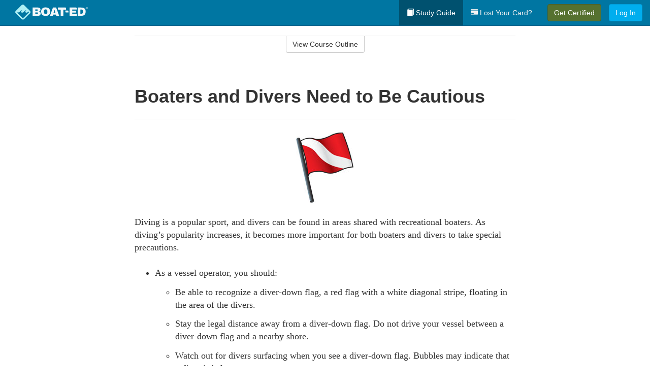

--- FILE ---
content_type: text/html; charset=utf-8
request_url: https://www.boat-ed.com/hawaii/studyGuide/Boaters-and-Divers-Need-to-Be-Cautious/10101202_34680/
body_size: 17318
content:
<!doctype html>
<html lang="en" class="boat ">
  <head>
    <meta charset="utf-8">
    <title>Boaters and Divers Need to Be Cautious</title>
    <meta name="viewport" content="width=device-width, initial-scale=1">
    <script data-cfasync="false" data-report-only="off" data-prompt="1" data-ui-shadow-root="open" data-tracker-overrides="GoogleConsentMode:analytics_storage=SaleOfInfo,Analytics;ad_storage=SaleOfInfo,Advertising;ad_personalization=SaleOfInfo,Advertising" src="https://transcend-cdn.com/cm/83b16c33-9e0f-4235-a30b-542ff0278e7f/airgap.js"></script>
    <script src="https://unpkg.com/stimulus@2.0.0/dist/stimulus.umd.js"></script><script src="/assets/gtm-data-layer-463da5ae7e414d9cfe21ef206ce6fb5c962280efd95223ede095409f320661ff.js"></script><script src="/assets/segment-analytics-76c2719ef1a65f9730df9694975e5fd7f0bba250369be69c50506b5ff9f718dc.js"></script>
    <script>
  var KELP = KELP || {};
  KELP.env = {
    environment : "production",
    assetsUrl   : "https://assets.kalkomey.com",
    segmentWriteKey : "M1giv6BFGwr6heOeCA7OH650cc6Kx1Bl",
    segmentEnabled : true
  }
  
</script>
    
      <link rel="icon" type="image/png" sizes="32x32" href="/boat/favicon-32x32.png?v=n7TXlnjj18">
  <link rel="icon" type="image/png" sizes="16x16" href="/boat/favicon-16x16.png?v=n7TXlnjj18">

<link rel="apple-touch-icon" sizes="180x180" href="/boat/apple-touch-icon.png?v=n7TXlnjj18">
<link rel="manifest" href="/boat/site.webmanifest?v=n7TXlnjj18">
<link rel="mask-icon" href="/boat/boat-pinned-tab.svg?v=n7TXlnjj18" color="#f8971d">
<link rel="shortcut icon" href="/boat/favicon.ico?v=n7TXlnjj18">
<meta name="apple-mobile-web-app-title" content="Boat Ed">
<meta name="application-name" content="Boat Ed">


    
    
    
    <link rel="stylesheet" href="/assets/application-417d554aa89e0b06dadb9389cf1ebc21b7bfa32d5c5ba068a5d887583092252d.css" media="all" />
    <link rel="stylesheet" href="/assets/boat/site_bs3-ac179e33be250bf77a184b26a6bf53943af77b1fa50f22c0a3f8c0f78de73507.css" media="all" />
    
    
      <script>
    window.dataLayer = window.dataLayer || []
    dataLayer.push({
      'state': 'HI',
      'course_name': 'Hawaii Boat Ed Course',
      'course_id': '10101202',
      'student_first_name': '',
      'student_last_name': '',
      'student_email': '',
      'student_postal_code': '',
      'student_phone': '',
      'student_age': '',
      'unit': '5',
      'topic': '3',
      'page_rank': '0'
    });
    window.dataLayer.push({'studentID': 'NULL'});
    (function(w,d,s,l,i){w[l]=w[l]||[];w[l].push({'gtm.start':
    new Date().getTime(),event:'gtm.js'});var f=d.getElementsByTagName(s)[0],
    j=d.createElement(s),dl=l!='dataLayer'?'&l='+l:'';j.async=true;j.src=
    'https://metrics.boat-ed.com/gtm.js?id='+i+dl;f.parentNode.insertBefore(j,f);
    })(window,document,'script','dataLayer','GTM-WMFSGB');
  </script>

    <script>
      window.dataLayer = window.dataLayer || [];
      function gtag() {
        dataLayer.push(arguments);
      }
      gtag("js", new Date());
      gtag("config", "GTM-WMFSGB");
      gtag("set", "developer_id.dODQ2Mj", true);
      gtag('config', "GTM-WMFSGB", { "ads_data_redaction": true });
    </script>

    
    <script src="//static.tapfiliate.com/tapfiliate.js" type="text/javascript" async></script>
<script type="text/javascript">
  (function(t,a,p){t.TapfiliateObject=a;t[a]=t[a]||function(){
  (t[a].q=t[a].q||[]).push(arguments)}})(window,'tap');

  tap('create', '4377-e8d9e6');
  tap('detect');
</script>
    <script type='text/javascript' src='/transifex.js'></script>
<script type="text/javascript" src="//cdn.transifex.com/live.js"></script>
<script type="text/javascript">
  document.addEventListener('DOMContentLoaded', function() {
    initializeTransifex(
      null,
      10101202,
      "Hawaii Boat Ed Course",
      "hawaii",
      false,
      "en"
    );
  });
</script>

    
    <script src="/assets/boat/preload-2fbd62fa71253879c3a1c87a6f07878ac2fb7b997714aeace42eafc5bc0313c2.js"></script>
    <meta name="csrf-param" content="authenticity_token" />
<meta name="csrf-token" content="pLRIbTaZ1YwLs_QzItbD04tUsz-YAslb2eunPhwV6cfEY5Z-MV2dfEk4evEanGCrPJJ2uFDbVCJWRdFDB7n8ew" />
      <script>
    !function(c,n,r,t){if(!c[r]){var i,d,p=[];d="PROD"!==t&&t?"STAGING"===t?"https://cdn.gladly.qa/gladly/chat-sdk/widget.js":t:"https://cdn.gladly.com/chat-sdk/widget.js",c[r]={init:function(){i=arguments;var e={then:function(t){return p.push({type:"t",next:t}),e},catch:function(t){return p.push({type:"c",next:t}),e}};return e}},c.__onHelpAppHostReady__=function(t){if(delete c.__onHelpAppHostReady__,(c[r]=t).loaderCdn=d,i)for(var e=t.init.apply(t,i),n=0;n<p.length;n++){var a=p[n];e="t"===a.type?e.then(a.next):e.catch(a.next)}},function(){try{var t=n.getElementsByTagName("script")[0],e=n.createElement("script");e.async=!0,e.src=d+"?q="+(new Date).getTime(),t.parentNode.insertBefore(e,t)}catch(t){}}()}}
    (window,document,'Gladly','PROD');

    window.gladlyConfig = {
      appId: 'kalkomey.com-Boat-Ed'
    };

    document.addEventListener("DOMContentLoaded", function() {
      function checkForGladlyChatContainer() {
        const gladlyChatContainer = document.getElementById("gladlyChat_container");
        if (gladlyChatContainer) {
          clearInterval(intervalId);
          ignoreGladlyContainerForTransifex(gladlyChatContainer);
        }
      }

      const intervalId = setInterval(checkForGladlyChatContainer, 1000);

      function ignoreGladlyContainerForTransifex(gladlyChatContainer) {
        gladlyChatContainer.classList.add('notranslate');
      }
    });
  </script>

  
  <body data-controller="gtm-data-layer segment-analytics">

      <!-- Google Tag Manager (noscript) -->
  <noscript><iframe src="https://metrics.boat-ed.com/ns.html?id=GTM-WMFSGB" height="0" width="0" style="display:none;visibility:hidden"></iframe></noscript>
  <!-- End Google Tag Manager (noscript) -->

    <!--[if lt IE 11]>
<div class="container center" style="margin-bottom: 18px;">
  <p class="alert alert-warning"><strong>Your browser is <em>out-of-date!</em></strong> You must <a href="https://browsehappy.com/">upgrade to a different browser</a> to experience this site.</p>
</div>
<![endif]-->

    
<a href="#main" class="sr-only sr-only-focusable skip-to-main">Skip to main content</a>

<nav class="navbar navbar-inverse navbar-fixed-top d-flex justify-content-between" aria-label="global">
  <div class="navbar-header d-flex justify-content-between align-items-between" style="flex: 1 0 auto;">
    <div id="navbar-responsive" class="container-fluid d-flex w-100 justify-content-between align-items-between" style="flex-direction: column;">
      <div class="d-flex justify-content-between align-items-center" style="flex-grow: 1;">
        <div class="d-flex justify-content-between" style="flex: 1 0 auto; margin-right: 1rem;">
          
<a class="navbar-brand" href="/hawaii">
  <img class="img-fluid" src="https://assets.kalkomey.com/boater/images/fm/boat-ed-logo-rev.svg" alt="Boat-ed.com" width="143" height="32">
</a>

        </div>
      <div style="align-self: center;">
      </div>
        <button type="button" class="navbar-toggle collapsed" style="flex-grow: 0;" data-toggle="collapse" data-target="#header-nav-items" aria-expanded="false">
          <span class="sr-only">Toggle navigation</span>
          <span class="icon-bar"></span>
          <span class="icon-bar"></span>
          <span class="icon-bar"></span>
        </button>
      </div>

      <div class="collapse navbar-collapse" style="flex-grow: 0;" id="header-nav-items">
        <ul class="nav navbar-nav navbar-right">
        <li class="active">
          <a href="/hawaii/studyGuide/10101202/"><span class="glyphicon glyphicon-book" aria-hidden="true"></span> Study Guide</a>
        </li>

          <li>
            <a id="lostcards-link" class="anchor-scroll" href="/hawaii/#card-replacement"><span class="glyphicon glyphicon-credit-card" aria-hidden="true"></span> Lost Your Card?</a>
          </li>

        <li >
          <p class="navbar-btn">
            <a href="/hawaii/sign-up/" class="btn btn-success student-event" id="nav_sign_up_start">Get Certified</a>
          </p>
        </li>

      <li>
        <p class="navbar-btn">
          <a href="/site/login/" class="btn btn-primary">Log In</a>
        </p>
      </li>


<!-- _items -->
<!-- domain: boat-ed -->
</ul>

      </div>
    </div>
  </div>
</nav>


    <main id="main">
      
      <div class="alert-banner">
  <noscript>
    <div class="container">
      <div class="alert alert-warning" role="alert">
        <p><strong>This site requires JavaScript.</strong> Your browser either doesn’t support JavaScript or you have it turned off.</p>
        <p>For this page to function correctly, please enable JavaScript and then refresh the page.</p>
      </div>
    </div>
  </noscript>


</div>

      


<div class="container">
  <div class="row">
    <div class="col-md-10 col-md-offset-1 col-lg-8 col-lg-offset-2">
      <div id="course-progress-nav">
        <hr class="mt-3 mb-0 border-b border-gray-700">
        <div class="panel panel-default course-nav">
          <div class="panel-heading sr-only" id="course-nav-heading">
            <h2 class="panel-title">Course Outline</h2>
          </div>
          <div id="course-nav-panel" class="panel-collapse collapse" aria-labelledby="course-nav-heading">
            <div class="panel-body" id="course-outline">
              <nav aria-label="study guide">
  <ul>
    <li>
      <button class="btn btn-link unit" type="button" data-toggle="collapse" data-target="#u34288" aria-expanded="false" aria-controls="u34288">Unit 1: Before Getting Underway</button>
        <ul id="u34288" class="collapse">
            <li>
              <button class="btn btn-link topic" type="button" data-toggle="collapse" data-target="#u34288-t34289" aria-expanded="false" aria-controls="u34288-t34289">Topic 1: The Many Parts of a Boat</button>
                <ul id="u34288-t34289" class="collapse complete">
                    <li><a class="page" href="/hawaii/studyGuide/Parts-of-a-Boat-From-a-Side-View/10101202_34290/">Parts of a Boat From a Side View</a></li>
                    <li><a class="page" href="/hawaii/studyGuide/Parts-of-a-Boat-From-a-Front-View/10101202_34291/">Parts of a Boat From a Front View</a></li>
                    <li><a class="page" href="/hawaii/studyGuide/Activity-Can-You-Label-the-Parts-of-a-Boat/10101202_34292/">Activity: Can You Label the Parts of a Boat?</a></li>
                </ul>
            </li>
            <li>
              <button class="btn btn-link topic" type="button" data-toggle="collapse" data-target="#u34288-t34293" aria-expanded="false" aria-controls="u34288-t34293">Topic 2: Types of Boat Hulls</button>
                <ul id="u34288-t34293" class="collapse complete">
                    <li><a class="page" href="/hawaii/studyGuide/Displacement-Hulls/10101202_34294/">Displacement Hulls</a></li>
                    <li><a class="page" href="/hawaii/studyGuide/Planing-Hulls/10101202_34295/">Planing Hulls</a></li>
                    <li><a class="page" href="/hawaii/studyGuide/How-Planing-Hulls-Operate/10101202_34296/">How Planing Hulls Operate</a></li>
                    <li><a class="page" href="/hawaii/studyGuide/Descriptions-of-Hull-Shapes/10101202_34297/">Descriptions of Hull Shapes</a></li>
                </ul>
            </li>
            <li>
              <button class="btn btn-link topic" type="button" data-toggle="collapse" data-target="#u34288-t34298" aria-expanded="false" aria-controls="u34288-t34298">Topic 3: Boat Length</button>
                <ul id="u34288-t34298" class="collapse complete">
                    <li><a class="page" href="/hawaii/studyGuide/Measuring-Length-Overall/10101202_34299/">Measuring Length Overall</a></li>
                    <li><a class="page" href="/hawaii/studyGuide/Length-Classes/10101202_34300/">Length Classes</a></li>
                </ul>
            </li>
            <li>
              <button class="btn btn-link topic" type="button" data-toggle="collapse" data-target="#u34288-t34301" aria-expanded="false" aria-controls="u34288-t34301">Topic 4: Types of Engines and Drives</button>
                <ul id="u34288-t34301" class="collapse complete">
                    <li><a class="page" href="/hawaii/studyGuide/Outboard-Engines/10101202_34302/">Outboard Engines</a></li>
                    <li><a class="page" href="/hawaii/studyGuide/Inboard-Engines/10101202_34303/">Inboard Engines</a></li>
                    <li><a class="page" href="/hawaii/studyGuide/Stern-Drives/10101202_34304/">Stern Drives</a></li>
                    <li><a class="page" href="/hawaii/studyGuide/Jet-Drives/10101202_34305/">Jet Drives</a></li>
                </ul>
            </li>
            <li>
              <button class="btn btn-link topic" type="button" data-toggle="collapse" data-target="#u34288-t34306" aria-expanded="false" aria-controls="u34288-t34306">Topic 5: Personal Watercraft</button>
                <ul id="u34288-t34306" class="collapse complete">
                    <li><a class="page" href="/hawaii/studyGuide/What-Is-a-PWC/10101202_34307/">What Is a PWC?</a></li>
                    <li><a class="page" href="/hawaii/studyGuide/Parts-of-a-PWC-From-a-Front-View/10101202_34309/">Parts of a PWC From a Front View</a></li>
                    <li><a class="page" href="/hawaii/studyGuide/Parts-of-a-PWC-From-a-Side-View-and-Operator-s-View/10101202_34310/">Parts of a PWC From a Side View and Operator's View</a></li>
                    <li><a class="page" href="/hawaii/studyGuide/Activity-Can-You-Label-the-Parts-of-a-PWC/10101202_34311/">Activity: Can You Label the Parts of a PWC?</a></li>
                </ul>
            </li>
            <li>
              <button class="btn btn-link topic" type="button" data-toggle="collapse" data-target="#u34288-t34312" aria-expanded="false" aria-controls="u34288-t34312">Topic 6: Sailboats</button>
                <ul id="u34288-t34312" class="collapse complete">
                    <li><a class="page" href="/hawaii/studyGuide/Parts-of-a-Sailboat/10101202_34313/">Parts of a Sailboat</a></li>
                </ul>
            </li>
            <li>
              <button class="btn btn-link topic" type="button" data-toggle="collapse" data-target="#u34288-t34314" aria-expanded="false" aria-controls="u34288-t34314">Topic 7: Your Boat's Capacity</button>
                <ul id="u34288-t34314" class="collapse complete">
                    <li><a class="page" href="/hawaii/studyGuide/The-Capacity-Plate/10101202_34315/">The Capacity Plate</a></li>
                    <li><a class="page" href="/hawaii/studyGuide/Example-of-a-Capacity-Plate/10101202_34316/">Example of a Capacity Plate</a></li>
                    <li><a class="page" href="/hawaii/studyGuide/Calculating-Your-Boat-s-Capacity/10101202_34317/">Calculating Your Boat's Capacity</a></li>
                </ul>
            </li>
            <li>
              <button class="btn btn-link topic" type="button" data-toggle="collapse" data-target="#u34288-t34318" aria-expanded="false" aria-controls="u34288-t34318">Topic 8: Float Plans</button>
                <ul id="u34288-t34318" class="collapse complete">
                    <li><a class="page" href="/hawaii/studyGuide/File-a-Float-Plan/10101202_34319/">File a Float Plan</a></li>
                    <li><a class="page" href="/hawaii/studyGuide/Float-Plan-for-Short-Outings/10101202_34320/">Float Plan for Short Outings</a></li>
                    <li><a class="page" href="/hawaii/studyGuide/Float-Plan-for-Extended-Outings/10101202_34321/">Float Plan for Extended Outings</a></li>
                </ul>
            </li>
            <li>
              <button class="btn btn-link topic" type="button" data-toggle="collapse" data-target="#u34288-t34322" aria-expanded="false" aria-controls="u34288-t34322">Topic 9: Fuel Your Boat...Safely</button>
                <ul id="u34288-t34322" class="collapse complete">
                    <li><a class="page" href="/hawaii/studyGuide/Before-Fueling-Your-Boat/10101202_34323/">Before Fueling Your Boat</a></li>
                    <li><a class="page" href="/hawaii/studyGuide/While-Fueling-Your-Boat/10101202_34324/">While Fueling Your Boat</a></li>
                    <li><a class="page" href="/hawaii/studyGuide/After-Fueling-Your-Boat/10101202_34325/">After Fueling Your Boat</a></li>
                    <li><a class="page" href="/hawaii/studyGuide/Video-Fueling-Your-Boat/10101202_34326/">Video: Fueling Your Boat</a></li>
                    <li><a class="page" href="/hawaii/studyGuide/Fueling-a-PWC/10101202_34327/">Fueling a PWC</a></li>
                    <li><a class="page" href="/hawaii/studyGuide/Prevent-Running-Out-of-Fuel/10101202_34328/">Prevent Running Out of Fuel</a></li>
                </ul>
            </li>
            <li>
              <button class="btn btn-link topic" type="button" data-toggle="collapse" data-target="#u34288-t34329" aria-expanded="false" aria-controls="u34288-t34329">Topic 10: Trailering Your Boat</button>
                <ul id="u34288-t34329" class="collapse complete">
                    <li><a class="page" href="/hawaii/studyGuide/Choosing-the-Right-Trailer-and-Towing-Vehicle/10101202_34330/">Choosing the Right Trailer and Towing Vehicle</a></li>
                    <li><a class="page" href="/hawaii/studyGuide/The-Towing-Hitch/10101202_34331/">The Towing Hitch</a></li>
                    <li><a class="page" href="/hawaii/studyGuide/Trailer-Safety-Chains/10101202_34332/">Trailer Safety Chains</a></li>
                    <li><a class="page" href="/hawaii/studyGuide/Before-Leaving-Home-With-Your-Boat-and-Trailer/10101202_34333/">Before Leaving Home With Your Boat and Trailer</a></li>
                    <li><a class="page" href="/hawaii/studyGuide/On-the-Road-With-a-Trailer/10101202_34334/">On the Road With a Trailer</a></li>
                    <li><a class="page" href="/hawaii/studyGuide/Launching-Your-Boat-From-a-Trailer/10101202_34335/">Launching Your Boat From a Trailer</a></li>
                    <li><a class="page" href="/hawaii/studyGuide/Backing-the-Trailer-Into-the-Water-During-Launch/10101202_34336/">Backing the Trailer Into the Water During Launch</a></li>
                    <li><a class="page" href="/hawaii/studyGuide/Retrieving-Your-Boat-Onto-a-Trailer/10101202_34337/">Retrieving Your Boat Onto a Trailer</a></li>
                    <li><a class="page" href="/hawaii/studyGuide/Do-Not-Power-Load-Your-Boat/10101202_34338/">Do Not Power Load Your Boat</a></li>
                    <li><a class="page" href="/hawaii/studyGuide/Courtesy-on-the-Boat-Ramp/10101202_34339/">Courtesy on the Boat Ramp</a></li>
                    <li><a class="page" href="/hawaii/studyGuide/Video-Trailering-&amp;-Launching/10101202_34340/">Video: Trailering & Launching</a></li>
                </ul>
            </li>
            <li>
              <button class="btn btn-link topic" type="button" data-toggle="collapse" data-target="#u34288-t34341" aria-expanded="false" aria-controls="u34288-t34341">Topic 11: Tying Nautical Knots</button>
                <ul id="u34288-t34341" class="collapse complete">
                    <li><a class="page" href="/hawaii/studyGuide/Types-of-Nautical-Knots/10101202_34342/">Types of Nautical Knots</a></li>
                    <li><a class="page" href="/hawaii/studyGuide/Animation-Learn-to-Tie-Nautical-Knots/10101202_34343/">Animation: Learn to Tie Nautical Knots</a></li>
                </ul>
            </li>
            <li>
              <button class="btn btn-link topic" type="button" data-toggle="collapse" data-target="#u34288-t34344" aria-expanded="false" aria-controls="u34288-t34344">Topic 12: Taking Care of Your Boat and Engine</button>
                <ul id="u34288-t34344" class="collapse complete">
                    <li><a class="page" href="/hawaii/studyGuide/Boat-Maintenance/10101202_34345/">Boat Maintenance</a></li>
                    <li><a class="page" href="/hawaii/studyGuide/Engine-Maintenance/10101202_34346/">Engine Maintenance</a></li>
                </ul>
            </li>
            <li>
              <button class="btn btn-link topic" type="button" data-toggle="collapse" data-target="#u34288-t34347" aria-expanded="false" aria-controls="u34288-t34347">Topic 13: Summary</button>
                <ul id="u34288-t34347" class="collapse complete">
                    <li><a class="page" href="/hawaii/studyGuide/What-You-ve-Learned/10101202_34348/">What You've Learned</a></li>
                    <li><a class="page" href="/hawaii/studyGuide/Video-Unit-1-Review/10101202_34349/">Video: Unit 1 Review</a></li>
                </ul>
            </li>
        </ul>
    </li>
    <li>
      <button class="btn btn-link unit" type="button" data-toggle="collapse" data-target="#u34351" aria-expanded="false" aria-controls="u34351">Unit 2: Getting Out on the Water</button>
        <ul id="u34351" class="collapse">
            <li>
              <button class="btn btn-link topic" type="button" data-toggle="collapse" data-target="#u34351-t34352" aria-expanded="false" aria-controls="u34351-t34352">Topic 1: Casting Off</button>
                <ul id="u34351-t34352" class="collapse complete">
                    <li><a class="page" href="/hawaii/studyGuide/Before-Casting-Off/10101202_34353/">Before Casting Off</a></li>
                    <li><a class="page" href="/hawaii/studyGuide/Casting-Off-With-No-Wind-or-Current/10101202_34354/">Casting Off With No Wind or Current</a></li>
                    <li><a class="page" href="/hawaii/studyGuide/Casting-Off-With-Wind-or-Current-Toward-the-Dock/10101202_34355/">Casting Off With Wind or Current Toward the Dock</a></li>
                    <li><a class="page" href="/hawaii/studyGuide/Activity-Casting-Off-With-Wind-or-Current-Toward-the-Dock/10101202_34356/">Activity: Casting Off With Wind or Current Toward the Dock</a></li>
                    <li><a class="page" href="/hawaii/studyGuide/Casting-Off-With-Wind-or-Current-Away-From-the-Dock/10101202_34357/">Casting Off With Wind or Current Away From the Dock</a></li>
                    <li><a class="page" href="/hawaii/studyGuide/Activity-Casting-Off-With-Wind-or-Current-Away-From-the-Dock/10101202_34358/">Activity: Casting Off With Wind or Current Away From the Dock</a></li>
                </ul>
            </li>
            <li>
              <button class="btn btn-link topic" type="button" data-toggle="collapse" data-target="#u34351-t34359" aria-expanded="false" aria-controls="u34351-t34359">Topic 2: Docking</button>
                <ul id="u34351-t34359" class="collapse complete">
                    <li><a class="page" href="/hawaii/studyGuide/Before-Docking/10101202_34360/">Before Docking</a></li>
                    <li><a class="page" href="/hawaii/studyGuide/Docking-With-No-Wind-or-Current/10101202_34361/">Docking With No Wind or Current</a></li>
                    <li><a class="page" href="/hawaii/studyGuide/Activity-Docking-With-No-Wind-or-Current/10101202_34362/">Activity: Docking With No Wind or Current</a></li>
                    <li><a class="page" href="/hawaii/studyGuide/Docking-With-Wind-or-Current-Toward-the-Dock/10101202_34363/">Docking With Wind or Current Toward the Dock</a></li>
                    <li><a class="page" href="/hawaii/studyGuide/Activity-Docking-With-Wind-or-Current-Toward-the-Dock/10101202_34364/">Activity: Docking With Wind or Current Toward the Dock</a></li>
                    <li><a class="page" href="/hawaii/studyGuide/Docking-With-Wind-or-Current-Away-From-the-Dock/10101202_34365/">Docking With Wind or Current Away From the Dock</a></li>
                    <li><a class="page" href="/hawaii/studyGuide/Activity-Docking-With-Wind-or-Current-Away-From-the-Dock/10101202_34366/">Activity: Docking With Wind or Current Away From the Dock</a></li>
                    <li><a class="page" href="/hawaii/studyGuide/Video-Casting-Off-&amp;-Docking/10101202_34367/">Video: Casting Off & Docking</a></li>
                </ul>
            </li>
            <li>
              <button class="btn btn-link topic" type="button" data-toggle="collapse" data-target="#u34351-t34368" aria-expanded="false" aria-controls="u34351-t34368">Topic 3: Navigation Rules: Traffic Laws of the Waterways</button>
                <ul id="u34351-t34368" class="collapse complete">
                    <li><a class="page" href="/hawaii/studyGuide/Three-Major-Responsibilities-of-Every-Boater/10101202_34369/">Three Major Responsibilities of Every Boater</a></li>
                    <li><a class="page" href="/hawaii/studyGuide/Rules-for-Encountering-Other-Vessels/10101202_34370/">Rules for Encountering Other Vessels</a></li>
                    <li><a class="page" href="/hawaii/studyGuide/Exceptions-to-the-Navigation-Rules/10101202_34371/">Exceptions to the Navigation Rules</a></li>
                    <li><a class="page" href="/hawaii/studyGuide/Navigation-Rules-Definitions/10101202_34372/">Navigation Rules: Definitions</a></li>
                    <li><a class="page" href="/hawaii/studyGuide/Power-Driven-Vessel-Encountering-Power-Driven-Vessel/10101202_34373/">Power-Driven Vessel Encountering Power-Driven Vessel</a></li>
                    <li><a class="page" href="/hawaii/studyGuide/Activity-Meeting-Head-On%E2%80%94Power-vs.-Power/10101202_34374/">Activity: Meeting Head-On—Power vs. Power</a></li>
                    <li><a class="page" href="/hawaii/studyGuide/Activity-Paths-That-Cross%E2%80%94Power-vs.-Power/10101202_34375/">Activity: Paths That Cross—Power vs. Power</a></li>
                    <li><a class="page" href="/hawaii/studyGuide/Activity-Overtaking%E2%80%94Power-vs.-Power/10101202_34376/">Activity: Overtaking—Power vs. Power</a></li>
                    <li><a class="page" href="/hawaii/studyGuide/Power-Driven-Vessel-Encountering-Sailing-Vessel/10101202_34377/">Power-Driven Vessel Encountering Sailing Vessel</a></li>
                    <li><a class="page" href="/hawaii/studyGuide/Activity-Meeting-Head-On%E2%80%94Power-vs.-Sail/10101202_34378/">Activity: Meeting Head-On—Power vs. Sail</a></li>
                    <li><a class="page" href="/hawaii/studyGuide/Activity-Paths-That-Cross%E2%80%94Power-vs.-Sail/10101202_34379/">Activity: Paths That Cross—Power vs. Sail</a></li>
                    <li><a class="page" href="/hawaii/studyGuide/Activity-Overtaking%E2%80%94Power-vs.-Sail/10101202_34380/">Activity: Overtaking—Power vs. Sail</a></li>
                    <li><a class="page" href="/hawaii/studyGuide/Sailing-Vessel-Encountering-Sailing-Vessel/10101202_34381/">Sailing Vessel Encountering Sailing Vessel</a></li>
                    <li><a class="page" href="/hawaii/studyGuide/Animation-Wind-on-Same-Side%E2%80%94Sail-vs.-Sail/10101202_34382/">Animation: Wind on Same Side—Sail vs. Sail</a></li>
                    <li><a class="page" href="/hawaii/studyGuide/Animation-Wind-on-Different-Sides%E2%80%94Sail-vs.-Sail/10101202_34383/">Animation: Wind on Different Sides—Sail vs. Sail</a></li>
                    <li><a class="page" href="/hawaii/studyGuide/PWC-Encountering-PWC/10101202_34384/">PWC Encountering PWC</a></li>
                    <li><a class="page" href="/hawaii/studyGuide/Activity-Meeting-Head-On%E2%80%94PWC-vs.-PWC/10101202_34385/">Activity: Meeting Head-On—PWC vs. PWC</a></li>
                    <li><a class="page" href="/hawaii/studyGuide/Activity-Paths-That-Cross%E2%80%94PWC-vs.-PWC/10101202_34386/">Activity: Paths That Cross—PWC vs. PWC</a></li>
                    <li><a class="page" href="/hawaii/studyGuide/Activity-Overtaking%E2%80%94PWC-vs.-PWC/10101202_34387/">Activity: Overtaking—PWC vs. PWC</a></li>
                    <li><a class="page" href="/hawaii/studyGuide/Responsibilities-Between-Vessels/10101202_34388/">Responsibilities Between Vessels</a></li>
                    <li><a class="page" href="/hawaii/studyGuide/Video-Rules-of-the-Waterways/10101202_34389/">Video: Rules of the Waterways</a></li>
                    <li><a class="page" href="/hawaii/studyGuide/Operating-During-Restricted-Visibility/10101202_34390/">Operating During Restricted Visibility</a></li>
                    <li><a class="page" href="/hawaii/studyGuide/Additional-Information-About-Navigation-Rules/10101202_34391/">Additional Information About Navigation Rules</a></li>
                </ul>
            </li>
            <li>
              <button class="btn btn-link topic" type="button" data-toggle="collapse" data-target="#u34351-t34392" aria-expanded="false" aria-controls="u34351-t34392">Topic 4: Navigation Lights</button>
                <ul id="u34351-t34392" class="collapse complete">
                    <li><a class="page" href="/hawaii/studyGuide/Common-Navigation-Lights/10101202_34393/">Common Navigation Lights</a></li>
                    <li><a class="page" href="/hawaii/studyGuide/Animation-Common-Navigation-Lights/10101202_34394/">Animation: Common Navigation Lights</a></li>
                    <li><a class="page" href="/hawaii/studyGuide/Typical-Recreation-Vessels-Navigation-Lights/10101202_34395/">Typical Recreation Vessels' Navigation Lights</a></li>
                </ul>
            </li>
            <li>
              <button class="btn btn-link topic" type="button" data-toggle="collapse" data-target="#u34351-t34396" aria-expanded="false" aria-controls="u34351-t34396">Topic 5: Night Navigation</button>
                <ul id="u34351-t34396" class="collapse complete">
                    <li><a class="page" href="/hawaii/studyGuide/Challenges-of-Navigating-at-Night/10101202_34397/">Challenges of Navigating at Night</a></li>
                    <li><a class="page" href="/hawaii/studyGuide/When-You-See-a-Green-and-a-White-Light/10101202_34398/">When You See a Green and a White Light</a></li>
                    <li><a class="page" href="/hawaii/studyGuide/Animation-When-You-See-a-Green-and-a-White-Light/10101202_34399/">Animation: When You See a Green and a White Light</a></li>
                    <li><a class="page" href="/hawaii/studyGuide/When-You-See-Only-a-White-Light/10101202_34400/">When You See Only a White Light</a></li>
                    <li><a class="page" href="/hawaii/studyGuide/Animation-When-You-See-Only-a-White-Light/10101202_34401/">Animation: When You See Only a White Light</a></li>
                    <li><a class="page" href="/hawaii/studyGuide/When-You-See-a-Red-and-a-White-Light/10101202_34402/">When You See a Red and a White Light</a></li>
                    <li><a class="page" href="/hawaii/studyGuide/Animation-When-You-See-a-Red-and-a-White-Light/10101202_34403/">Animation: When You See a Red and a White Light</a></li>
                    <li><a class="page" href="/hawaii/studyGuide/When-You-See-a-Red-a-Green-and-a-White-Light/10101202_34404/">When You See a Red, a Green, and a White Light</a></li>
                    <li><a class="page" href="/hawaii/studyGuide/Animation-When-You-See-a-Red-a-Green-and-a-White-Light/10101202_34405/">Animation: When You See a Red, a Green, and a White Light</a></li>
                    <li><a class="page" href="/hawaii/studyGuide/When-You-See-a-Red-and-a-Green-Light-But-No-White-Light/10101202_34406/">When You See a Red and a Green Light But No White Light</a></li>
                    <li><a class="page" href="/hawaii/studyGuide/Animation-When-You-See-a-Red-and-a-Green-Light-But-No-White-Light/10101202_34407/">Animation: When You See a Red and a Green Light But No White Light</a></li>
                    <li><a class="page" href="/hawaii/studyGuide/When-You-See-Only-a-Green-Light-or-Only-a-Red-Light/10101202_34408/">When You See Only a Green Light or Only a Red Light</a></li>
                    <li><a class="page" href="/hawaii/studyGuide/Animation-When-You-See-Only-a-Green-Light/10101202_34409/">Animation: When You See Only a Green Light</a></li>
                    <li><a class="page" href="/hawaii/studyGuide/Animation-When-You-See-Only-a-Red-Light/10101202_34410/">Animation: When You See Only a Red Light</a></li>
                    <li><a class="page" href="/hawaii/studyGuide/Video-Navigating-at-Night/10101202_34411/">Video: Navigating at Night</a></li>
                    <li><a class="page" href="/hawaii/studyGuide/Towing-Lights-on-Commercial-Vessels/10101202_34412/">Towing Lights on Commercial Vessels</a></li>
                </ul>
            </li>
            <li>
              <button class="btn btn-link topic" type="button" data-toggle="collapse" data-target="#u34351-t34413" aria-expanded="false" aria-controls="u34351-t34413">Topic 6: Sound Signals</button>
                <ul id="u34351-t34413" class="collapse complete">
                    <li><a class="page" href="/hawaii/studyGuide/Sound-Signals-Used-for-Encountering-Situations/10101202_34414/">Sound Signals Used for Encountering Situations</a></li>
                    <li><a class="page" href="/hawaii/studyGuide/Examples-of-Sound-Signals-Used-for-Encountering-Situations/10101202_34415/">Examples of Sound Signals Used for Encountering Situations</a></li>
                    <li><a class="page" href="/hawaii/studyGuide/Sound-Signals-Used-to-Alert-or-Warn/10101202_34416/">Sound Signals Used to Alert or Warn</a></li>
                </ul>
            </li>
            <li>
              <button class="btn btn-link topic" type="button" data-toggle="collapse" data-target="#u34351-t34417" aria-expanded="false" aria-controls="u34351-t34417">Topic 7: Summary</button>
                <ul id="u34351-t34417" class="collapse complete">
                    <li><a class="page" href="/hawaii/studyGuide/What-You-ve-Learned/10101202_34418/">What You've Learned</a></li>
                    <li><a class="page" href="/hawaii/studyGuide/Video-Unit-2-Review/10101202_34419/">Video: Unit 2 Review</a></li>
                </ul>
            </li>
        </ul>
    </li>
    <li>
      <button class="btn btn-link unit" type="button" data-toggle="collapse" data-target="#u34421" aria-expanded="false" aria-controls="u34421">Unit 3: Navigation and Safe Operation</button>
        <ul id="u34421" class="collapse">
            <li>
              <button class="btn btn-link topic" type="button" data-toggle="collapse" data-target="#u34421-t34422" aria-expanded="false" aria-controls="u34421-t34422">Topic 1: U.S. Aids to Navigation System (ATON)</button>
                <ul id="u34421-t34422" class="collapse complete">
                    <li><a class="page" href="/hawaii/studyGuide/Traffic-Signals-of-the-Waterways/10101202_34423/">Traffic Signals of the Waterways</a></li>
                    <li><a class="page" href="/hawaii/studyGuide/Video-Navigating-the-Waterways/10101202_34424/">Video: Navigating the Waterways</a></li>
                    <li><a class="page" href="/hawaii/studyGuide/Lateral-Markers-Colors-and-Numbers/10101202_34425/">Lateral Markers: Colors and Numbers</a></li>
                    <li><a class="page" href="/hawaii/studyGuide/Lateral-Markers-Shapes/10101202_34426/">Lateral Markers: Shapes</a></li>
                    <li><a class="page" href="/hawaii/studyGuide/Lateral-Markers-Other-Kinds-of-Buoys-and-Markers/10101202_34427/">Lateral Markers: Other Kinds of Buoys and Markers</a></li>
                    <li><a class="page" href="/hawaii/studyGuide/Lateral-Markers-Red-Right-Returning/10101202_34428/">Lateral Markers: "Red Right Returning"</a></li>
                    <li><a class="page" href="/hawaii/studyGuide/Intracoastal-Waterway-ICW/10101202_34429/">Intracoastal Waterway (ICW)</a></li>
                    <li><a class="page" href="/hawaii/studyGuide/Western-Rivers-System/10101202_34430/">Western Rivers System</a></li>
                    <li><a class="page" href="/hawaii/studyGuide/Non-Lateral-Markers/10101202_34431/">Non-Lateral Markers</a></li>
                    <li><a class="page" href="/hawaii/studyGuide/Common-Non-Lateral-Markers/10101202_34432/">Common Non-Lateral Markers</a></li>
                    <li><a class="page" href="/hawaii/studyGuide/Other-Non-Lateral-Markers/10101202_34433/">Other Non-Lateral Markers</a></li>
                    <li><a class="page" href="/hawaii/studyGuide/Animation-Waterway-With-Buoys-and-Markers/10101202_34434/">Animation: Waterway With Buoys and Markers</a></li>
                </ul>
            </li>
            <li>
              <button class="btn btn-link topic" type="button" data-toggle="collapse" data-target="#u34421-t34435" aria-expanded="false" aria-controls="u34421-t34435">Topic 2: Anchoring</button>
                <ul id="u34421-t34435" class="collapse complete">
                    <li><a class="page" href="/hawaii/studyGuide/Choosing-the-Right-Anchor/10101202_34436/">Choosing the Right Anchor</a></li>
                    <li><a class="page" href="/hawaii/studyGuide/Preparing-Your-Anchor/10101202_34437/">Preparing Your Anchor</a></li>
                    <li><a class="page" href="/hawaii/studyGuide/Anchoring-Your-Boat/10101202_34438/">Anchoring Your Boat</a></li>
                    <li><a class="page" href="/hawaii/studyGuide/Allowing-for-Swing-Room-When-Anchoring/10101202_34439/">Allowing for "Swing Room" When Anchoring</a></li>
                    <li><a class="page" href="/hawaii/studyGuide/Retrieving-an-Anchor/10101202_34440/">Retrieving an Anchor</a></li>
                    <li><a class="page" href="/hawaii/studyGuide/Animation-Anchoring-Review/10101202_34441/">Animation: Anchoring Review</a></li>
                    <li><a class="page" href="/hawaii/studyGuide/Video-Anchoring-Your-Boat/10101202_34442/">Video: Anchoring Your Boat</a></li>
                </ul>
            </li>
            <li>
              <button class="btn btn-link topic" type="button" data-toggle="collapse" data-target="#u34421-t34443" aria-expanded="false" aria-controls="u34421-t34443">Topic 3: Dams, Locks, and Bridges</button>
                <ul id="u34421-t34443" class="collapse complete">
                    <li><a class="page" href="/hawaii/studyGuide/Low-Head-Dams/10101202_34444/">Low-Head Dams</a></li>
                    <li><a class="page" href="/hawaii/studyGuide/Animation-Dangers-of-Low-Head-Dams/10101202_34445/">Animation: Dangers of Low-Head Dams</a></li>
                    <li><a class="page" href="/hawaii/studyGuide/Large-Structure-Dams/10101202_34446/">Large-Structure Dams</a></li>
                    <li><a class="page" href="/hawaii/studyGuide/Locks/10101202_34447/">Locks</a></li>
                    <li><a class="page" href="/hawaii/studyGuide/Traffic-Signal-Lights-at-Locks/10101202_34448/">Traffic Signal Lights at Locks</a></li>
                    <li><a class="page" href="/hawaii/studyGuide/What-Boaters-Should-Do-When-Using-Locks/10101202_34449/">What Boaters Should Do When Using Locks</a></li>
                    <li><a class="page" href="/hawaii/studyGuide/Animation-Locks-Review/10101202_34450/">Animation: Locks Review</a></li>
                    <li><a class="page" href="/hawaii/studyGuide/Passing-Under-Bridges/10101202_34451/">Passing Under Bridges</a></li>
                </ul>
            </li>
            <li>
              <button class="btn btn-link topic" type="button" data-toggle="collapse" data-target="#u34421-t34452" aria-expanded="false" aria-controls="u34421-t34452">Topic 4: Changing Water Levels</button>
                <ul id="u34421-t34452" class="collapse complete">
                    <li><a class="page" href="/hawaii/studyGuide/Dangers-of-Fluctuating-Water-Levels/10101202_34453/">Dangers of Fluctuating Water Levels</a></li>
                    <li><a class="page" href="/hawaii/studyGuide/Tides-on-Coastal-Waters/10101202_34454/">Tides on Coastal Waters</a></li>
                </ul>
            </li>
            <li>
              <button class="btn btn-link topic" type="button" data-toggle="collapse" data-target="#u34421-t34455" aria-expanded="false" aria-controls="u34421-t34455">Topic 5: Compasses and Charts</button>
                <ul id="u34421-t34455" class="collapse complete">
                    <li><a class="page" href="/hawaii/studyGuide/Steering-Compasses/10101202_34456/">Steering Compasses</a></li>
                    <li><a class="page" href="/hawaii/studyGuide/Nautical-Charts/10101202_34457/">Nautical Charts</a></li>
                </ul>
            </li>
            <li>
              <button class="btn btn-link topic" type="button" data-toggle="collapse" data-target="#u34421-t34458" aria-expanded="false" aria-controls="u34421-t34458">Topic 6: Personal Watercraft</button>
                <ul id="u34421-t34458" class="collapse complete">
                    <li><a class="page" href="/hawaii/studyGuide/Video-Personal-Watercraft-Preparing-to-Ride/10101202_34459/">Video: Personal Watercraft: Preparing to Ride</a></li>
                    <li><a class="page" href="/hawaii/studyGuide/Before-You-Go-Out-on-Your-PWC/10101202_34460/">Before You Go Out on Your PWC</a></li>
                    <li><a class="page" href="/hawaii/studyGuide/Steering-and-Stopping-a-PWC/10101202_34461/">Steering and Stopping a PWC</a></li>
                    <li><a class="page" href="/hawaii/studyGuide/What-Happens-When-You-Release-the-Throttle/10101202_34462/">What Happens When You Release the Throttle</a></li>
                    <li><a class="page" href="/hawaii/studyGuide/Video-Steering-and-Stopping-a-PWC/10101202_34463/">Video: Steering and Stopping a PWC</a></li>
                    <li><a class="page" href="/hawaii/studyGuide/PWC-Safety-Stay-Aware-of-Traffic/10101202_34464/">PWC Safety: Stay Aware of Traffic</a></li>
                    <li><a class="page" href="/hawaii/studyGuide/Video-PWC-Safety%E2%80%94Stay-Aware-of-Traffic/10101202_34465/">Video: PWC Safety—Stay Aware of Traffic</a></li>
                    <li><a class="page" href="/hawaii/studyGuide/PWC-Safety-Be-Aware-of-Blind-Spots/10101202_34466/">PWC Safety: Be Aware of Blind Spots</a></li>
                    <li><a class="page" href="/hawaii/studyGuide/PWC-Safety-Practices/10101202_34467/">PWC Safety Practices</a></li>
                    <li><a class="page" href="/hawaii/studyGuide/Inspecting-Your-PWC/10101202_34468/">Inspecting Your PWC</a></li>
                    <li><a class="page" href="/hawaii/studyGuide/Reboarding-a-Capsized-PWC/10101202_34469/">Reboarding a Capsized PWC</a></li>
                    <li><a class="page" href="/hawaii/studyGuide/PWC-Courtesy-Limit-Your-Noise/10101202_34470/">PWC Courtesy: Limit Your Noise</a></li>
                    <li><a class="page" href="/hawaii/studyGuide/PWC-Courtesy-Keep-Your-Distance/10101202_34471/">PWC Courtesy: Keep Your Distance</a></li>
                    <li><a class="page" href="/hawaii/studyGuide/Video-Personal-Watercraft-On-the-Water/10101202_34472/">Video: Personal Watercraft: On the Water</a></li>
                    <li><a class="page" href="/hawaii/studyGuide/Environmental-Considerations-for-a-PWC/10101202_34473/">Environmental Considerations for a PWC</a></li>
                    <li><a class="page" href="/hawaii/studyGuide/Video-PWC-Review/10101202_34474/">Video: PWC Review</a></li>
                </ul>
            </li>
            <li>
              <button class="btn btn-link topic" type="button" data-toggle="collapse" data-target="#u34421-t34475" aria-expanded="false" aria-controls="u34421-t34475">Topic 7: Engine Cut-Off Switches</button>
                <ul id="u34421-t34475" class="collapse complete">
                    <li><a class="page" href="/hawaii/studyGuide/How-an-Engine-Cut-Off-Switch-Works/10101202_34476/">How an Engine Cut-Off Switch Works</a></li>
                    <li><a class="page" href="/hawaii/studyGuide/Use-of-Engine-Cut-Off-Switches-Helps-Prevent-Injuries/10101202_34477/">Use of Engine Cut-Off Switches Helps Prevent Injuries</a></li>
                </ul>
            </li>
            <li>
              <button class="btn btn-link topic" type="button" data-toggle="collapse" data-target="#u34421-t34478" aria-expanded="false" aria-controls="u34421-t34478">Topic 8: Avoiding Jet Stream and Propeller Strike Injuries</button>
                <ul id="u34421-t34478" class="collapse complete">
                    <li><a class="page" href="/hawaii/studyGuide/Avoid-Jet-Stream-Injuries/10101202_34479/">Avoid Jet Stream Injuries</a></li>
                    <li><a class="page" href="/hawaii/studyGuide/The-Most-Gruesome-of-Boating-Accidents/10101202_34480/">The Most Gruesome of Boating Accidents</a></li>
                    <li><a class="page" href="/hawaii/studyGuide/How-to-Prevent-Propeller-Strikes/10101202_34481/">How to Prevent Propeller Strikes</a></li>
                    <li><a class="page" href="/hawaii/studyGuide/Devices-That-Reduce-Propeller-Strikes/10101202_34482/">Devices That Reduce Propeller Strikes</a></li>
                    <li><a class="page" href="/hawaii/studyGuide/The-Circle-of-Death/10101202_34483/">The "Circle of Death"</a></li>
                    <li><a class="page" href="/hawaii/studyGuide/Animation-The-Circle-of-Death/10101202_34484/">Animation: The "Circle of Death"</a></li>
                </ul>
            </li>
            <li>
              <button class="btn btn-link topic" type="button" data-toggle="collapse" data-target="#u34421-t34485" aria-expanded="false" aria-controls="u34421-t34485">Topic 9: Summary</button>
                <ul id="u34421-t34485" class="collapse complete">
                    <li><a class="page" href="/hawaii/studyGuide/What-You-ve-Learned/10101202_34486/">What You've Learned</a></li>
                    <li><a class="page" href="/hawaii/studyGuide/Video-Unit-3-Review/10101202_34487/">Video: Unit 3 Review</a></li>
                </ul>
            </li>
        </ul>
    </li>
    <li>
      <button class="btn btn-link unit" type="button" data-toggle="collapse" data-target="#u34489" aria-expanded="false" aria-controls="u34489">Unit 4: Hawaii's Legal Requirements of Boating</button>
        <ul id="u34489" class="collapse">
            <li>
              <button class="btn btn-link topic" type="button" data-toggle="collapse" data-target="#u34489-t34490" aria-expanded="false" aria-controls="u34489-t34490">Topic 1: Your Boat's Identification</button>
                <ul id="u34489-t34490" class="collapse complete">
                    <li><a class="page" href="/hawaii/studyGuide/Which-Boats-Require-Registration/10101202_34491/">Which Boats Require Registration?</a></li>
                    <li><a class="page" href="/hawaii/studyGuide/Certificate-of-Number/10101202_34492/">Certificate of Number</a></li>
                    <li><a class="page" href="/hawaii/studyGuide/Displaying-the-Registration-Number-and-Registration-Stickers/10101202_34493/">Displaying the Registration Number and Registration Stickers</a></li>
                    <li><a class="page" href="/hawaii/studyGuide/Other-Facts-About-Registering-and-Titling-Your-Vessel/10101202_34494/">Other Facts About Registering and Titling Your Vessel</a></li>
                    <li><a class="page" href="/hawaii/studyGuide/Hull-Identification-Numbers/10101202_34495/">Hull Identification Numbers</a></li>
                </ul>
            </li>
            <li>
              <button class="btn btn-link topic" type="button" data-toggle="collapse" data-target="#u34489-t34496" aria-expanded="false" aria-controls="u34489-t34496">Topic 2: Who May Operate</button>
                <ul id="u34489-t34496" class="collapse complete">
                    <li><a class="page" href="/hawaii/studyGuide/Operator-Age-and-Education-Requirements-for-Vessels/10101202_34497/">Operator Age and Education Requirements for Vessels</a></li>
                    <li><a class="page" href="/hawaii/studyGuide/Operator-Age-and-Education-Requirements-for-Thrill-Craft/10101202_38506/">Operator Age and Education Requirements for Thrill Craft</a></li>
                    <li><a class="page" href="/hawaii/studyGuide/Education-Requirements-for-Tow-In-Surfing/10101202_38516/">Education Requirements for Tow-In Surfing</a></li>
                </ul>
            </li>
            <li>
              <button class="btn btn-link topic" type="button" data-toggle="collapse" data-target="#u34489-t34498" aria-expanded="false" aria-controls="u34489-t34498">Topic 3: Unlawful Operation</button>
                <ul id="u34489-t34498" class="collapse complete">
                    <li><a class="page" href="/hawaii/studyGuide/Careless-Operation/10101202_34499/">Careless Operation</a></li>
                    <li><a class="page" href="/hawaii/studyGuide/Improper-Speed-or-Distance/10101202_34500/">Improper Speed or Distance</a></li>
                    <li><a class="page" href="/hawaii/studyGuide/Video-The-Danny-Hampson-Story/10101202_34501/">Video: The Danny Hampson Story</a></li>
                    <li><a class="page" href="/hawaii/studyGuide/Humpback-Whales-and-Sea-Turtles/10101202_38517/">Humpback Whales and Sea Turtles</a></li>
                    <li><a class="page" href="/hawaii/studyGuide/Seasonal-Closures-and-Trespassing/10101202_38518/">Seasonal Closures and Trespassing</a></li>
                    <li><a class="page" href="/hawaii/studyGuide/Unsafe-Conditions/10101202_34502/">Unsafe Conditions</a></li>
                </ul>
            </li>
            <li>
              <button class="btn btn-link topic" type="button" data-toggle="collapse" data-target="#u34489-t38507" aria-expanded="false" aria-controls="u34489-t38507">Topic 4: Information for Hawaii Boaters</button>
                <ul id="u34489-t38507" class="collapse complete">
                    <li><a class="page" href="/hawaii/studyGuide/Small-Boat-Harbors/10101202_38513/">Small Boat Harbors</a></li>
                    <li><a class="page" href="/hawaii/studyGuide/Illegal-Operation-in-Small-Boat-Harbors/10101202_38514/">Illegal Operation in Small Boat Harbors</a></li>
                    <li><a class="page" href="/hawaii/studyGuide/Course-Supplement/10101202_38515/">Course Supplement</a></li>
                </ul>
            </li>
            <li>
              <button class="btn btn-link topic" type="button" data-toggle="collapse" data-target="#u34489-t34503" aria-expanded="false" aria-controls="u34489-t34503">Topic 5: Alcohol and Drugs</button>
                <ul id="u34489-t34503" class="collapse complete">
                    <li><a class="page" href="/hawaii/studyGuide/Video-Alcohol-Can-Be-Deadly/10101202_34504/">Video: Alcohol Can Be Deadly</a></li>
                    <li><a class="page" href="/hawaii/studyGuide/Boating-While-Intoxicated/10101202_34505/">Boating While Intoxicated</a></li>
                    <li><a class="page" href="/hawaii/studyGuide/Blood-Alcohol-Concentration/10101202_34507/">Blood Alcohol Concentration</a></li>
                    <li><a class="page" href="/hawaii/studyGuide/Penalties-for-Boating-While-Intoxicated/10101202_34506/">Penalties for Boating While Intoxicated</a></li>
                    <li><a class="page" href="/hawaii/studyGuide/Alcohol-Laws-for-Holiday-Weekends/10101202_38512/">Alcohol Laws for Holiday Weekends</a></li>
                </ul>
            </li>
            <li>
              <button class="btn btn-link topic" type="button" data-toggle="collapse" data-target="#u34489-t34508" aria-expanded="false" aria-controls="u34489-t34508">Topic 6: Staying Clear of Other Boats</button>
                <ul id="u34489-t34508" class="collapse complete">
                    <li><a class="page" href="/hawaii/studyGuide/Obstructing-Navigation/10101202_34509/">Obstructing Navigation</a></li>
                    <li><a class="page" href="/hawaii/studyGuide/Homeland-Security-Restrictions/10101202_34510/">Homeland Security Restrictions</a></li>
                    <li><a class="page" href="/hawaii/studyGuide/Video-Homeland-Security/10101202_34511/">Video: Homeland Security</a></li>
                    <li><a class="page" href="/hawaii/studyGuide/America-s-Waterway-Watch/10101202_34512/">America's Waterway Watch</a></li>
                </ul>
            </li>
            <li>
              <button class="btn btn-link topic" type="button" data-toggle="collapse" data-target="#u34489-t34513" aria-expanded="false" aria-controls="u34489-t34513">Topic 7: Personal Flotation Devices (PFDs)</button>
                <ul id="u34489-t34513" class="collapse complete">
                    <li><a class="page" href="/hawaii/studyGuide/Overview-of-PFD-Law/10101202_34514/">Overview of PFD Law</a></li>
                    <li><a class="page" href="/hawaii/studyGuide/Specific-PFD-Requirements/10101202_34515/">Specific PFD Requirements</a></li>
                    <li><a class="page" href="/hawaii/studyGuide/Type-I-PFDs-Wearable-Offshore-Life-Jackets/10101202_34516/">Type I PFDs: Wearable Offshore Life Jackets</a></li>
                    <li><a class="page" href="/hawaii/studyGuide/Type-II-PFDs-Wearable-Near-Shore-Vests/10101202_34517/">Type II PFDs: Wearable Near-Shore Vests</a></li>
                    <li><a class="page" href="/hawaii/studyGuide/Type-III-PFDs-Wearable-Flotation-Aids/10101202_34518/">Type III PFDs: Wearable Flotation Aids</a></li>
                    <li><a class="page" href="/hawaii/studyGuide/Type-IV-PFDs-Throwable-Devices-Not-Wearable/10101202_34519/">Type IV PFDs: Throwable Devices (Not Wearable)</a></li>
                    <li><a class="page" href="/hawaii/studyGuide/Type-V-PFDs-Special-Use-Devices/10101202_34520/">Type V PFDs: Special-Use Devices</a></li>
                    <li><a class="page" href="/hawaii/studyGuide/Video-Wearing-Life-Jackets/10101202_34521/">Video: Wearing Life Jackets</a></li>
                </ul>
            </li>
            <li>
              <button class="btn btn-link topic" type="button" data-toggle="collapse" data-target="#u34489-t34522" aria-expanded="false" aria-controls="u34489-t34522">Topic 8: Fire Extinguishers</button>
                <ul id="u34489-t34522" class="collapse complete">
                    <li><a class="page" href="/hawaii/studyGuide/Types-of-Fire-Extinguishers/10101202_34523/">Types of Fire Extinguishers</a></li>
                    <li><a class="page" href="/hawaii/studyGuide/Requirements-to-Carry-Fire-Extinguishers/10101202_34524/">Requirements to Carry Fire Extinguishers</a></li>
                    <li><a class="page" href="/hawaii/studyGuide/Number-and-Type-of-Required-Fire-Extinguishers/10101202_34525/">Number and Type of Required Fire Extinguishers</a></li>
                    <li><a class="page" href="/hawaii/studyGuide/Keeping-Fire-Extinguishers-Readily-Accessible-and-in-Good-and-Serviceable-Condition/10101202_34526/">Keeping Fire Extinguishers Readily Accessible and in Good and Serviceable Condition</a></li>
                    <li><a class="page" href="/hawaii/studyGuide/Fire-Extinguisher-Charge-Indicators/10101202_34527/">Fire Extinguisher Charge Indicators</a></li>
                </ul>
            </li>
            <li>
              <button class="btn btn-link topic" type="button" data-toggle="collapse" data-target="#u34489-t34528" aria-expanded="false" aria-controls="u34489-t34528">Topic 9: Other Engine Requirements</button>
                <ul id="u34489-t34528" class="collapse complete">
                    <li><a class="page" href="/hawaii/studyGuide/Backfire-Flame-Arrestors/10101202_34529/">Backfire Flame Arrestors</a></li>
                    <li><a class="page" href="/hawaii/studyGuide/How-Ventilation-Systems-Work/10101202_34530/">How Ventilation Systems Work</a></li>
                    <li><a class="page" href="/hawaii/studyGuide/Ventilation-System-Requirements/10101202_34531/">Ventilation System Requirements</a></li>
                    <li><a class="page" href="/hawaii/studyGuide/Mufflers/10101202_34532/">Mufflers</a></li>
                </ul>
            </li>
            <li>
              <button class="btn btn-link topic" type="button" data-toggle="collapse" data-target="#u34489-t34533" aria-expanded="false" aria-controls="u34489-t34533">Topic 10: Navigation Lights</button>
                <ul id="u34489-t34533" class="collapse complete">
                    <li><a class="page" href="/hawaii/studyGuide/Overview-of-Navigation-Lights-Law/10101202_34534/">Overview of Navigation Lights Law</a></li>
                    <li><a class="page" href="/hawaii/studyGuide/Required-Lights-Power-Driven-Vessels-Less-Than-65.6-Feet-When-Underway/10101202_34535/">Required Lights: Power-Driven Vessels Less Than 65.6 Feet When Underway</a></li>
                    <li><a class="page" href="/hawaii/studyGuide/Required-Lights-Unpowered-Vessels-Less-Than-65.6-Feet-When-Underway/10101202_34536/">Required Lights: Unpowered Vessels Less Than 65.6 Feet When Underway</a></li>
                    <li><a class="page" href="/hawaii/studyGuide/Required-Lights-Unpowered-Vessels-Less-Than-23-Feet-When-Underway/10101202_34537/">Required Lights: Unpowered Vessels Less Than 23 Feet When Underway</a></li>
                    <li><a class="page" href="/hawaii/studyGuide/Required-Lights-All-Vessels-When-Not-Underway/10101202_34538/">Required Lights: All Vessels When Not Underway</a></li>
                </ul>
            </li>
            <li>
              <button class="btn btn-link topic" type="button" data-toggle="collapse" data-target="#u34489-t34539" aria-expanded="false" aria-controls="u34489-t34539">Topic 11: Federally Controlled Waters</button>
                <ul id="u34489-t34539" class="collapse complete">
                    <li><a class="page" href="/hawaii/studyGuide/Which-Waters-Are-Federally-Controlled/10101202_34540/">Which Waters Are Federally Controlled?</a></li>
                </ul>
            </li>
            <li>
              <button class="btn btn-link topic" type="button" data-toggle="collapse" data-target="#u34489-t34541" aria-expanded="false" aria-controls="u34489-t34541">Topic 12: Signaling and Sound Devices</button>
                <ul id="u34489-t34541" class="collapse complete">
                    <li><a class="page" href="/hawaii/studyGuide/Requirements-to-Carry-Visual-Distress-Signals-VDSs/10101202_34542/">Requirements to Carry Visual Distress Signals (VDSs)</a></li>
                    <li><a class="page" href="/hawaii/studyGuide/Pyrotechnic-VDSs/10101202_34543/">Pyrotechnic VDSs</a></li>
                    <li><a class="page" href="/hawaii/studyGuide/Non-Pyrotechnic-VDSs/10101202_34544/">Non-Pyrotechnic VDSs</a></li>
                    <li><a class="page" href="/hawaii/studyGuide/Combinations-of-VDSs-That-Meet-Requirements/10101202_34545/">Combinations of VDSs That Meet Requirements</a></li>
                    <li><a class="page" href="/hawaii/studyGuide/Requirements-to-Have-Sound-Producing-Devices/10101202_34546/">Requirements to Have Sound-Producing Devices</a></li>
                    <li><a class="page" href="/hawaii/studyGuide/Common-Sound-Signals/10101202_34547/">Common Sound Signals</a></li>
                </ul>
            </li>
            <li>
              <button class="btn btn-link topic" type="button" data-toggle="collapse" data-target="#u34489-t34548" aria-expanded="false" aria-controls="u34489-t34548">Topic 13: Additional Regulations and Safety Considerations</button>
                <ul id="u34489-t34548" class="collapse complete">
                    <li><a class="page" href="/hawaii/studyGuide/Diver-Down-Flags/10101202_34549/">Diver-Down Flags</a></li>
                    <li><a class="page" href="/hawaii/studyGuide/Emergency-Communication-Devices/10101202_34550/">Emergency Communication Devices</a></li>
                    <li><a class="page" href="/hawaii/studyGuide/Optional-Equipment/10101202_38510/">Optional Equipment</a></li>
                    <li><a class="page" href="/hawaii/studyGuide/Marine-Events/10101202_34551/">Marine Events</a></li>
                    <li><a class="page" href="/hawaii/studyGuide/Mooring-Permits-and-Local-Regulations/10101202_34552/">Mooring Permits and Local Regulations</a></li>
                    <li><a class="page" href="/hawaii/studyGuide/Vessel-as-a-Place-of-Principal-Habitation/10101202_38511/">Vessel as a Place of Principal Habitation</a></li>
                    <li><a class="page" href="/hawaii/studyGuide/Courtesy-Equipment-Inspection/10101202_34553/">Courtesy Equipment Inspection</a></li>
                </ul>
            </li>
            <li>
              <button class="btn btn-link topic" type="button" data-toggle="collapse" data-target="#u34489-t34554" aria-expanded="false" aria-controls="u34489-t34554">Topic 14: Personal Watercraft</button>
                <ul id="u34489-t34554" class="collapse complete">
                    <li><a class="page" href="/hawaii/studyGuide/Requirements-Specific-to-PWC/10101202_34555/">Requirements Specific to PWC</a></li>
                    <li><a class="page" href="/hawaii/studyGuide/Operating-a-PWC/10101202_34556/">Operating a PWC</a></li>
                </ul>
            </li>
            <li>
              <button class="btn btn-link topic" type="button" data-toggle="collapse" data-target="#u34489-t34557" aria-expanded="false" aria-controls="u34489-t34557">Topic 15: Skiing, Tubing, and Paddleboarding</button>
                <ul id="u34489-t34557" class="collapse complete">
                    <li><a class="page" href="/hawaii/studyGuide/Requirements-to-Tow-a-Person-With-a-Vessel/10101202_34558/">Requirements to Tow a Person With a Vessel</a></li>
                    <li><a class="page" href="/hawaii/studyGuide/Towing-a-Person-With-a-Vessel/10101202_34559/">Towing a Person With a Vessel</a></li>
                    <li><a class="page" href="/hawaii/studyGuide/Requirements-for-Paddleboards/10101202_38509/">Requirements for Paddleboards</a></li>
                </ul>
            </li>
            <li>
              <button class="btn btn-link topic" type="button" data-toggle="collapse" data-target="#u34489-t34560" aria-expanded="false" aria-controls="u34489-t34560">Topic 16: Waste, Oil, and Trash Disposal</button>
                <ul id="u34489-t34560" class="collapse complete">
                    <li><a class="page" href="/hawaii/studyGuide/Overview-of-Pollutant-Disposal-Laws/10101202_34561/">Overview of Pollutant Disposal Laws</a></li>
                    <li><a class="page" href="/hawaii/studyGuide/Discharge-of-Sewage-and-Waste/10101202_34562/">Discharge of Sewage and Waste</a></li>
                    <li><a class="page" href="/hawaii/studyGuide/Discharge-of-Trash/10101202_34563/">Discharge of Trash</a></li>
                    <li><a class="page" href="/hawaii/studyGuide/Discharge-of-Oil-and-Other-Hazardous-Substances/10101202_34564/">Discharge of Oil and Other Hazardous Substances</a></li>
                    <li><a class="page" href="/hawaii/studyGuide/Discharge-of-Oil-Placard/10101202_34565/">Discharge of Oil Placard</a></li>
                    <li><a class="page" href="/hawaii/studyGuide/Waste-Management-Plan/10101202_34566/">Waste Management Plan</a></li>
                </ul>
            </li>
            <li>
              <button class="btn btn-link topic" type="button" data-toggle="collapse" data-target="#u34489-t34567" aria-expanded="false" aria-controls="u34489-t34567">Topic 17: Protect the Environment</button>
                <ul id="u34489-t34567" class="collapse complete">
                    <li><a class="page" href="/hawaii/studyGuide/Aquatic-Nuisance-Species/10101202_38508/">Aquatic Nuisance Species</a></li>
                    <li><a class="page" href="/hawaii/studyGuide/Stop-the-Spread-of-Invasive-Species/10101202_34570/">Stop the Spread of Invasive Species</a></li>
                    <li><a class="page" href="/hawaii/studyGuide/Video-Aquatic-Invasive-Species/10101202_34571/">Video: Aquatic Invasive Species</a></li>
                </ul>
            </li>
            <li>
              <button class="btn btn-link topic" type="button" data-toggle="collapse" data-target="#u34489-t34573" aria-expanded="false" aria-controls="u34489-t34573">Topic 18: Boating Accidents and Casualties</button>
                <ul id="u34489-t34573" class="collapse complete">
                    <li><a class="page" href="/hawaii/studyGuide/What-You-Must-Do-if-Involved-in-an-Accident/10101202_34574/">What You Must Do if Involved in an Accident</a></li>
                    <li><a class="page" href="/hawaii/studyGuide/Reporting-an-Accident/10101202_34575/">Reporting an Accident</a></li>
                </ul>
            </li>
            <li>
              <button class="btn btn-link topic" type="button" data-toggle="collapse" data-target="#u34489-t34576" aria-expanded="false" aria-controls="u34489-t34576">Topic 19: Enforcement and Penalties</button>
                <ul id="u34489-t34576" class="collapse complete">
                    <li><a class="page" href="/hawaii/studyGuide/Who-Enforces-Boating-Laws/10101202_34577/">Who Enforces Boating Laws?</a></li>
                </ul>
            </li>
            <li>
              <button class="btn btn-link topic" type="button" data-toggle="collapse" data-target="#u34489-t34578" aria-expanded="false" aria-controls="u34489-t34578">Topic 20: Summary</button>
                <ul id="u34489-t34578" class="collapse complete">
                    <li><a class="page" href="/hawaii/studyGuide/What-You-ve-Learned/10101202_34579/">What You've Learned</a></li>
                    <li><a class="page" href="/hawaii/studyGuide/Video-Unit-4-Review/10101202_34580/">Video: Unit 4 Review</a></li>
                </ul>
            </li>
        </ul>
    </li>
    <li>
      <button class="btn btn-link unit" type="button" data-toggle="collapse" data-target="#u34582" aria-expanded="false" aria-controls="u34582">Unit 5: Boating Emergencies</button>
        <ul id="u34582" class="collapse">
            <li>
              <button class="btn btn-link topic" type="button" data-toggle="collapse" data-target="#u34582-t34583" aria-expanded="false" aria-controls="u34582-t34583">Topic 1: Risk Management</button>
                <ul id="u34582-t34583" class="collapse complete">
                    <li><a class="page" href="/hawaii/studyGuide/Prepare-for-and-Prevent-Accidents/10101202_34584/">Prepare for and Prevent Accidents</a></li>
                    <li><a class="page" href="/hawaii/studyGuide/Practice-Risk-Management/10101202_34585/">Practice Risk Management</a></li>
                    <li><a class="page" href="/hawaii/studyGuide/Typical-Boating-Fatalities/10101202_34586/">Typical Boating Fatalities</a></li>
                    <li><a class="page" href="/hawaii/studyGuide/Increased-Risk-Due-to-Boating-Stressors/10101202_34587/">Increased Risk Due to Boating Stressors</a></li>
                    <li><a class="page" href="/hawaii/studyGuide/Increased-Risk-Due-to-Dehydration/10101202_34588/">Increased Risk Due to Dehydration</a></li>
                    <li><a class="page" href="/hawaii/studyGuide/Minimize-Risk-by-Avoiding-Alcohol/10101202_34589/">Minimize Risk by Avoiding Alcohol</a></li>
                    <li><a class="page" href="/hawaii/studyGuide/Understand-Alcohol-Impairment/10101202_34590/">Understand Alcohol Impairment</a></li>
                    <li><a class="page" href="/hawaii/studyGuide/Video-Avoid-Alcohol/10101202_34591/">Video: Avoid Alcohol</a></li>
                    <li><a class="page" href="/hawaii/studyGuide/Minimize-Risk-by-Wearing-PFDs/10101202_34592/">Minimize Risk by Wearing PFDs</a></li>
                    <li><a class="page" href="/hawaii/studyGuide/Keep-PFDs-Readily-Accessible/10101202_34593/">Keep PFDs Readily Accessible</a></li>
                    <li><a class="page" href="/hawaii/studyGuide/Have-PFDs-of-the-Proper-Size/10101202_34594/">Have PFDs of the Proper Size</a></li>
                    <li><a class="page" href="/hawaii/studyGuide/Maintain-PFDs-in-Good-Condition/10101202_34595/">Maintain PFDs in Good Condition</a></li>
                    <li><a class="page" href="/hawaii/studyGuide/Consider-Inflatable-PFDs/10101202_34596/">Consider Inflatable PFDs</a></li>
                </ul>
            </li>
            <li>
              <button class="btn btn-link topic" type="button" data-toggle="collapse" data-target="#u34582-t34597" aria-expanded="false" aria-controls="u34582-t34597">Topic 2: Rescue Techniques</button>
                <ul id="u34582-t34597" class="collapse complete">
                    <li><a class="page" href="/hawaii/studyGuide/Reach-Throw-Row-or-Go/10101202_34598/">Reach, Throw, Row, or Go</a></li>
                    <li><a class="page" href="/hawaii/studyGuide/Animation-Reach-Throw-Row-or-Go/10101202_34599/">Animation: Reach, Throw, Row, or Go</a></li>
                </ul>
            </li>
            <li>
              <button class="btn btn-link topic" type="button" data-toggle="collapse" data-target="#u34582-t34600" aria-expanded="false" aria-controls="u34582-t34600">Topic 3: Capsizing, Swamping, or Falling Overboard</button>
                <ul id="u34582-t34600" class="collapse complete">
                    <li><a class="page" href="/hawaii/studyGuide/Ending-Up-in-the-Water-Unexpectedly/10101202_34601/">Ending Up in the Water Unexpectedly</a></li>
                    <li><a class="page" href="/hawaii/studyGuide/Preventing-Capsizing-Swamping-or-Falling-Overboard/10101202_34602/">Preventing Capsizing, Swamping, or Falling Overboard</a></li>
                    <li><a class="page" href="/hawaii/studyGuide/If-You-Capsize-Swamp-or-Fall-Overboard/10101202_34603/">If You Capsize, Swamp, or Fall Overboard</a></li>
                    <li><a class="page" href="/hawaii/studyGuide/If-Your-Boat-Sinks-or-Floats-Away/10101202_34604/">If Your Boat Sinks or Floats Away</a></li>
                    <li><a class="page" href="/hawaii/studyGuide/If-a-Passenger-Falls-Overboard/10101202_34605/">If a Passenger Falls Overboard</a></li>
                    <li><a class="page" href="/hawaii/studyGuide/Preventing-Falls-Overboard-From-Small-Boats/10101202_34606/">Preventing Falls Overboard From Small Boats</a></li>
                </ul>
            </li>
            <li>
              <button class="btn btn-link topic" type="button" data-toggle="collapse" data-target="#u34582-t34607" aria-expanded="false" aria-controls="u34582-t34607">Topic 4: Avoiding Collisions</button>
                <ul id="u34582-t34607" class="collapse complete">
                    <li><a class="page" href="/hawaii/studyGuide/Preventing-a-Collision/10101202_34608/">Preventing a Collision</a></li>
                    <li><a class="page" href="/hawaii/studyGuide/Video-Avoiding-Accidents/10101202_34609/">Video: Avoiding Accidents</a></li>
                </ul>
            </li>
            <li>
              <button class="btn btn-link topic" type="button" data-toggle="collapse" data-target="#u34582-t34610" aria-expanded="false" aria-controls="u34582-t34610">Topic 5: Dealing With Fire Emergencies</button>
                <ul id="u34582-t34610" class="collapse complete">
                    <li><a class="page" href="/hawaii/studyGuide/Preventing-a-Fire/10101202_34611/">Preventing a Fire</a></li>
                    <li><a class="page" href="/hawaii/studyGuide/If-a-Fire-Erupts-on-Your-Boat/10101202_34612/">If a Fire Erupts on Your Boat</a></li>
                    <li><a class="page" href="/hawaii/studyGuide/How-to-Use-a-Fire-Extinguisher/10101202_34613/">How to Use a Fire Extinguisher</a></li>
                </ul>
            </li>
            <li>
              <button class="btn btn-link topic" type="button" data-toggle="collapse" data-target="#u34582-t34614" aria-expanded="false" aria-controls="u34582-t34614">Topic 6: Running Aground</button>
                <ul id="u34582-t34614" class="collapse complete">
                    <li><a class="page" href="/hawaii/studyGuide/Preventing-Running-Aground/10101202_34615/">Preventing Running Aground</a></li>
                    <li><a class="page" href="/hawaii/studyGuide/If-Your-Boat-Runs-Aground/10101202_34616/">If Your Boat Runs Aground</a></li>
                </ul>
            </li>
            <li>
              <button class="btn btn-link topic" type="button" data-toggle="collapse" data-target="#u34582-t34617" aria-expanded="false" aria-controls="u34582-t34617">Topic 7: Cold Water Immersion and Hypothermia</button>
                <ul id="u34582-t34617" class="collapse complete">
                    <li><a class="page" href="/hawaii/studyGuide/Cold-Water-Immersion-Kills/10101202_34618/">Cold Water Immersion Kills</a></li>
                    <li><a class="page" href="/hawaii/studyGuide/Stages-1-and-2-of-Cold-Water-Immersion/10101202_34619/">Stages 1 and 2 of Cold Water Immersion</a></li>
                    <li><a class="page" href="/hawaii/studyGuide/Stages-3-and-4-of-Cold-Water-Immersion/10101202_34620/">Stages 3 and 4 of Cold Water Immersion</a></li>
                    <li><a class="page" href="/hawaii/studyGuide/Preparing-for-Possible-Cold-Water-Immersion/10101202_34621/">Preparing for Possible Cold Water Immersion</a></li>
                    <li><a class="page" href="/hawaii/studyGuide/Surviving-Cold-Water-Immersion/10101202_34622/">Surviving Cold Water Immersion</a></li>
                    <li><a class="page" href="/hawaii/studyGuide/Protecting-Against-Rapid-Heat-Loss/10101202_34623/">Protecting Against Rapid Heat Loss</a></li>
                    <li><a class="page" href="/hawaii/studyGuide/The-HELP-and-Huddle-Positions/10101202_34624/">The HELP and Huddle Positions</a></li>
                    <li><a class="page" href="/hawaii/studyGuide/Treating-a-Victim-of-Cold-Water-Immersion/10101202_34625/">Treating a Victim of Cold Water Immersion</a></li>
                    <li><a class="page" href="/hawaii/studyGuide/Video-Preparing-for-Emergencies/10101202_34626/">Video: Preparing for Emergencies</a></li>
                </ul>
            </li>
            <li>
              <button class="btn btn-link topic" type="button" data-toggle="collapse" data-target="#u34582-t34627" aria-expanded="false" aria-controls="u34582-t34627">Topic 8: Carbon Monoxide (CO) Poisoning</button>
                <ul id="u34582-t34627" class="collapse complete">
                    <li><a class="page" href="/hawaii/studyGuide/What-Is-Carbon-Monoxide-Poisoning/10101202_34628/">What Is Carbon Monoxide Poisoning?</a></li>
                    <li><a class="page" href="/hawaii/studyGuide/Preventing-CO-Poisoning-Before-You-Go-Boating/10101202_34630/">Preventing CO Poisoning Before You Go  Boating</a></li>
                    <li><a class="page" href="/hawaii/studyGuide/Preventing-CO-Poisoning-While-Boating/10101202_34629/">Preventing CO Poisoning While Boating</a></li>
                    <li><a class="page" href="/hawaii/studyGuide/CO-Poisoning-Boat-Exhaust/10101202_34631/">CO Poisoning: Boat Exhaust</a></li>
                    <li><a class="page" href="/hawaii/studyGuide/CO-Poisoning-Teak-Surfing/10101202_34632/">CO Poisoning: Teak Surfing</a></li>
                    <li><a class="page" href="/hawaii/studyGuide/CO-Poisoning-Other-Situations/10101202_34633/">CO Poisoning: Other Situations</a></li>
                </ul>
            </li>
            <li>
              <button class="btn btn-link topic" type="button" data-toggle="collapse" data-target="#u34582-t34634" aria-expanded="false" aria-controls="u34582-t34634">Topic 9: Personal Injuries</button>
                <ul id="u34582-t34634" class="collapse complete">
                    <li><a class="page" href="/hawaii/studyGuide/How-to-Respond-to-Injuries/10101202_34635/">How to Respond to Injuries</a></li>
                    <li><a class="page" href="/hawaii/studyGuide/A-First-Aid-Kit/10101202_34636/">A First-Aid Kit</a></li>
                </ul>
            </li>
            <li>
              <button class="btn btn-link topic" type="button" data-toggle="collapse" data-target="#u34582-t34637" aria-expanded="false" aria-controls="u34582-t34637">Topic 10: Weather Emergencies</button>
                <ul id="u34582-t34637" class="collapse complete">
                    <li><a class="page" href="/hawaii/studyGuide/Changes-in-the-Weather/10101202_34638/">Changes in the Weather</a></li>
                    <li><a class="page" href="/hawaii/studyGuide/How-to-Avoid-Severe-Weather/10101202_34639/">How to Avoid Severe Weather</a></li>
                    <li><a class="page" href="/hawaii/studyGuide/Severe-Weather-Prepare-Your-Boat-and-Passengers/10101202_34640/">Severe Weather: Prepare Your Boat and Passengers</a></li>
                    <li><a class="page" href="/hawaii/studyGuide/Severe-Weather-Go-to-Shore-or-Ride-it-Out/10101202_34641/">Severe Weather: Go to Shore or Ride it Out?</a></li>
                    <li><a class="page" href="/hawaii/studyGuide/Weather-Warning-Display-Signals/10101202_34642/">Weather Warning Display Signals</a></li>
                </ul>
            </li>
            <li>
              <button class="btn btn-link topic" type="button" data-toggle="collapse" data-target="#u34582-t34643" aria-expanded="false" aria-controls="u34582-t34643">Topic 11: Summoning Help</button>
                <ul id="u34582-t34643" class="collapse complete">
                    <li><a class="page" href="/hawaii/studyGuide/What-You-Need-on-Board-to-Summon-Help/10101202_34644/">What You Need on Board to Summon Help</a></li>
                    <li><a class="page" href="/hawaii/studyGuide/Using-a-VHF-Marine-Radio/10101202_34645/">Using a VHF Marine Radio</a></li>
                    <li><a class="page" href="/hawaii/studyGuide/Issuing-a-MAYDAY-Call/10101202_34646/">Issuing a MAYDAY Call</a></li>
                    <li><a class="page" href="/hawaii/studyGuide/VHF-Marine-Radio-Channels/10101202_34647/">VHF Marine Radio Channels</a></li>
                </ul>
            </li>
            <li>
              <button class="btn btn-link topic" type="button" data-toggle="collapse" data-target="#u34582-t34648" aria-expanded="false" aria-controls="u34582-t34648">Topic 12: Summary</button>
                <ul id="u34582-t34648" class="collapse complete">
                    <li><a class="page" href="/hawaii/studyGuide/What-You-ve-Learned/10101202_34649/">What You've Learned</a></li>
                    <li><a class="page" href="/hawaii/studyGuide/Video-Unit-5-Review/10101202_34650/">Video: Unit 5 Review</a></li>
                </ul>
            </li>
        </ul>
    </li>
    <li>
      <button class="btn btn-link unit" type="button" data-toggle="collapse" data-target="#u34652" aria-expanded="false" aria-controls="u34652">Unit 6: Enjoying Water Sports</button>
        <ul id="u34652" class="collapse">
            <li>
              <button class="btn btn-link topic" type="button" data-toggle="collapse" data-target="#u34652-t34653" aria-expanded="false" aria-controls="u34652-t34653">Topic 1: Responsibilities of a Boat Operator </button>
                <ul id="u34652-t34653" class="collapse complete">
                    <li><a class="page" href="/hawaii/studyGuide/Sharing-the-Fun-of-Your-Boat/10101202_34654/">Sharing the Fun of Your Boat</a></li>
                    <li><a class="page" href="/hawaii/studyGuide/Responsibility-to-Your-Passengers/10101202_34655/">Responsibility to Your Passengers</a></li>
                    <li><a class="page" href="/hawaii/studyGuide/Pre-Departure-Checklist/10101202_34656/">Pre-Departure Checklist</a></li>
                    <li><a class="page" href="/hawaii/studyGuide/Video-Preparing-to-Ride/10101202_34657/">Video: Preparing to Ride</a></li>
                    <li><a class="page" href="/hawaii/studyGuide/Responsibility-to-Others-Operating-Your-Boat/10101202_34658/">Responsibility to Others Operating Your Boat</a></li>
                    <li><a class="page" href="/hawaii/studyGuide/Responsibility-to-Others-Operating-Your-PWC/10101202_34659/">Responsibility to Others Operating Your PWC</a></li>
                    <li><a class="page" href="/hawaii/studyGuide/Responsibility-to-Environment-Keep-Waterways-Clean/10101202_34660/">Responsibility to Environment: Keep Waterways Clean</a></li>
                    <li><a class="page" href="/hawaii/studyGuide/Responsibility-to-Environment-Practice-the-Three-Rs/10101202_34661/">Responsibility to Environment: Practice the Three Rs</a></li>
                    <li><a class="page" href="/hawaii/studyGuide/Responsibility-to-Environment-Protect-and-Preserve/10101202_34662/">Responsibility to Environment: Protect and Preserve</a></li>
                    <li><a class="page" href="/hawaii/studyGuide/Responsibility-to-Environment-Avoid-Toxic-Products/10101202_34663/">Responsibility to Environment: Avoid Toxic Products</a></li>
                    <li><a class="page" href="/hawaii/studyGuide/Common-Ways-Boaters-Harm-the-Environment/10101202_34664/">Common Ways Boaters Harm the Environment</a></li>
                    <li><a class="page" href="/hawaii/studyGuide/Responsibility-to-Others-Using-the-Waterways/10101202_34665/">Responsibility to Others Using the Waterways</a></li>
                </ul>
            </li>
            <li>
              <button class="btn btn-link topic" type="button" data-toggle="collapse" data-target="#u34652-t34666" aria-expanded="false" aria-controls="u34652-t34666">Topic 2: Small Boats and Paddlecraft (Canoes, Kayaks, and Rafts)</button>
                <ul id="u34652-t34666" class="collapse complete">
                    <li><a class="page" href="/hawaii/studyGuide/Paddlers-Are-at-Risk/10101202_34667/">Paddlers Are at Risk</a></li>
                    <li><a class="page" href="/hawaii/studyGuide/Preparing-for-Paddling/10101202_34668/">Preparing for Paddling</a></li>
                    <li><a class="page" href="/hawaii/studyGuide/Safety-While-Paddling/10101202_34669/">Safety While Paddling</a></li>
                    <li><a class="page" href="/hawaii/studyGuide/River-Hazards/10101202_34670/">River Hazards</a></li>
                    <li><a class="page" href="/hawaii/studyGuide/If-You-Capsize-While-Paddling/10101202_34671/">If You Capsize While Paddling</a></li>
                </ul>
            </li>
            <li>
              <button class="btn btn-link topic" type="button" data-toggle="collapse" data-target="#u34652-t34672" aria-expanded="false" aria-controls="u34652-t34672">Topic 3: Water-Skiing and Tubing</button>
                <ul id="u34652-t34672" class="collapse complete">
                    <li><a class="page" href="/hawaii/studyGuide/Before-Towing-a-Skier/10101202_34673/">Before Towing a Skier</a></li>
                    <li><a class="page" href="/hawaii/studyGuide/When-Starting-to-Tow-a-Skier/10101202_34674/">When Starting to Tow a Skier</a></li>
                    <li><a class="page" href="/hawaii/studyGuide/While-Towing-a-Skier/10101202_34675/">While Towing a Skier</a></li>
                    <li><a class="page" href="/hawaii/studyGuide/What-a-Skier-Should-Do/10101202_34676/">What a Skier Should Do</a></li>
                    <li><a class="page" href="/hawaii/studyGuide/Hand-Signals-for-Skiers/10101202_34677/">Hand Signals for Skiers</a></li>
                    <li><a class="page" href="/hawaii/studyGuide/Animation-The-Pendulum-Effect/10101202_34678/">Animation: The "Pendulum Effect"</a></li>
                </ul>
            </li>
            <li>
              <button class="btn btn-link topic" type="button" data-toggle="collapse" data-target="#u34652-t34679" aria-expanded="false" aria-controls="u34652-t34679">Topic 4: Scuba Diving and Snorkeling</button>
                <ul id="u34652-t34679" class="collapse complete">
                    <li><a class="page" href="/hawaii/studyGuide/Boaters-and-Divers-Need-to-Be-Cautious/10101202_34680/">Boaters and Divers Need to Be Cautious</a></li>
                </ul>
            </li>
            <li>
              <button class="btn btn-link topic" type="button" data-toggle="collapse" data-target="#u34652-t34681" aria-expanded="false" aria-controls="u34652-t34681">Topic 5: Windsurfing and Sailing</button>
                <ul id="u34652-t34681" class="collapse complete">
                    <li><a class="page" href="/hawaii/studyGuide/Safety-While-Windsurfing/10101202_34682/">Safety While Windsurfing</a></li>
                    <li><a class="page" href="/hawaii/studyGuide/Safety-While-Sailing/10101202_34683/">Safety While Sailing</a></li>
                    <li><a class="page" href="/hawaii/studyGuide/Sailing-Safety-Tips/10101202_34684/">Sailing Safety Tips</a></li>
                </ul>
            </li>
            <li>
              <button class="btn btn-link topic" type="button" data-toggle="collapse" data-target="#u34652-t34685" aria-expanded="false" aria-controls="u34652-t34685">Topic 6: Fishing and Hunting</button>
                <ul id="u34652-t34685" class="collapse complete">
                    <li><a class="page" href="/hawaii/studyGuide/Anglers-Who-Use-Boats-to-Fish/10101202_34686/">Anglers Who Use Boats to Fish</a></li>
                    <li><a class="page" href="/hawaii/studyGuide/Boating-in-the-Vicinity-of-Anglers/10101202_34687/">Boating in the Vicinity of Anglers</a></li>
                    <li><a class="page" href="/hawaii/studyGuide/Hunters-Who-Use-Boats-to-Hunt/10101202_34688/">Hunters Who Use Boats to Hunt</a></li>
                    <li><a class="page" href="/hawaii/studyGuide/Safety-Tips-for-Anglers-and-Hunters/10101202_34689/">Safety Tips for Anglers and Hunters</a></li>
                </ul>
            </li>
            <li>
              <button class="btn btn-link topic" type="button" data-toggle="collapse" data-target="#u34652-t34690" aria-expanded="false" aria-controls="u34652-t34690">Topic 7: Summary</button>
                <ul id="u34652-t34690" class="collapse complete">
                    <li><a class="page" href="/hawaii/studyGuide/What-You-ve-Learned/10101202_34691/">What You've Learned</a></li>
                    <li><a class="page" href="/hawaii/studyGuide/Video-Unit-6-Review/10101202_34692/">Video: Unit 6 Review</a></li>
                </ul>
            </li>
        </ul>
    </li>
  </ul>
</nav>

            </div>
          </div>
          <div class="panel-footer text-center">
            <button id="course-nav-toggle" class="btn btn-default" type="button" data-toggle="collapse" data-target="#course-nav-panel" aria-expanded="false" aria-controls="course-nav-panel">
              View Course Outline
            </button>
          </div>
        </div>
      </div>
    </div>
  </div>
  <div class="row">
    <div class="col-md-10 col-md-offset-1 col-lg-8 col-lg-offset-2">
      <article class="course-content">
        <header id="course-content-header" class="page-header">
          <h1>Boaters and Divers Need to Be Cautious</h1>
        </header> <!-- end .page-header -->
        <div class="content">
          <figure tx-content="translate_urls">
	<img src="https://ke-courses-production.s3.amazonaws.com/asset_files/production/1593/attachments/original/flag_diver.jpg?1503937977" alt="Diver-down flag: red flag with white diagonal stripe"
  
  
  title="Diver Down flag" />
</figure>
<span tx-content="translate_urls" style="display: contents;">
  <p>Diving is a popular sport, and divers can be found in areas shared with recreational boaters. As diving’s popularity increases, it becomes more important for both boaters and divers to take special precautions.</p>
<ul>
<li>As a vessel operator, you should:</li>
<ul>
  <li>Be able to recognize a diver-down flag, a red flag with a white diagonal stripe, floating in the area of the divers.</li>
  <li>Stay the legal distance away from a diver-down flag. Do not drive your vessel between a diver-down flag and a nearby shore.</li>
  <li>Watch out for divers surfacing when you see a diver-down flag. Bubbles may indicate that a diver is below.</li>
</ul>
<li>For their own safety, divers should:</li>
<ul>
  <li>Always display the diver-down flag and stay close to the flag.</li>
 <li>Use a stable boat that is suited for diving and anchor the boat securely.</li>
  <li>Avoid overloading the vessel with people, equipment, or supplies.</li>
  <li>Never dive or snorkel alone.</li>
</ul>
</ul>
</span>

<figure tx-content="translate_urls">
	<img src="https://ke-courses-production.s3.amazonaws.com/asset_files/production/1499/attachments/original/scubadiver.jpg?1503937922" alt="Scuba diver"
  
  
  title="Scuba diver" />
</figure>
<span tx-content="translate_urls" style="display: contents;">
  <aside class="panel panel-warning panel-remember">
  <header class="panel-heading">
    <h2 class="panel-title">Important</h2>
  </header>
  <div class="panel-body">
    <p>Both divers and boat operators need to be aware of laws that affect this popular water sport.</p>
  </div>
</aside>
</span>


        </div>
      </article>

      <ul class="list-inline course-location">
        <li><span class="label label-primary">Unit 6 of 6</span></li>
        <li><span class="label label-primary">Topic 4 of 7</span></li>
        <li><span class="label label-primary">Page 1 of 1</span></li>
      </ul>
      <div class="course-controls-group">
        <a class="btn btn-lg btn-default"
            href="/hawaii/studyGuide/Animation-The-Pendulum-Effect/10101202_34678/"
            rel="prev">
          Previous
        </a>
        <a class="btn btn-lg btn-success"
            href="/hawaii/studyGuide/Safety-While-Windsurfing/10101202_34682/"
            rel="next">
          Next
        </a>
        <a class="btn btn-lg btn-block-xs btn-default study-guide-link"
            href="/hawaii/studyGuide/10101202/">
          Back to the Study Guide Index
        </a>
      </div><!-- end .course-controls-group -->

      <div class="partner-banner progressive">
  <a href="https://www.progressive.com/lp/boat/?code=9513300001" target="_blank" gtm-cat="Progressive" gtm-action="Click" gtm-label="Get Quote - Study Guide Lesson">
    <img src="https://assets.kalkomey.com/shared/images/partners/progressive/progressive-banner-lg.jpg" alt="Progressive boating lesson #1: Get insurance to proteect your on-water adventures! Get a Quote" width="1484" height="303" />
  </a>
</div>
    </div>
  </div>
</div>


<!--  -->

    </main>

    <footer class="course-footer">
  <div class="container">
    <div class="row">
      <div id="about-program" class="col-sm-6">
        <div class="d-flex align-items-center py-4">
          <a href="/">
            <img loading="lazy" src="https://assets.kalkomey.com/boater/images/fm/boat-ed-logo.svg" alt="boat-ed.com" width="143" height="32" />
          </a>

          <a href="/">
            <img loading="lazy" class="img-fluid" src='https://assets.kalkomey.com/boater/images/fm/boat_ed_all_black_logo.png' alt="boat-ed.com" width="100" height="23" />
          </a>
        </div>
          
        <p>Boat-ed.com is produced by Kalkomey Enterprises, LLC. Kalkomey is an official state-delegated provider that provides boating education courses and certification and publishing boating safety education materials.</p>
        <div class="social">
          <p class="h3">Follow Us</p>
          <ul class="list-inline list-social">
  <li>
    <a class="blog btn btn-info" href="https://www.boat-ed.com/blog/" rel="external noopener" target="_blank" title="Check out the latest on the Boat Ed blog">Boat Ed blog</a>
  </li>
  <li>
    <a class="twitter" href="https://twitter.com/boat_ed" rel="external noopener" target="_blank" title="Follow us on Twitter">Twitter</a>
  </li>
  <li>
    <a class="facebook" href="https://www.facebook.com/BoatEdcom" rel="external noopener" target="_blank" title="Follow us on Facebook">Facebook</a>
  </li>
  <li>
    <a class="pinterest" href="https://www.pinterest.com/boated/" rel="external noopener" target="_blank" title="Follow us on Pinterest">Pinterest</a>
  </li>
  <li>
    <a class="youtube" href="https://www.youtube.com/playlist?list=PLD5310C13B56E54A6" rel="external noopener" target="_blank" title="Subscribe to our YouTube channel">YouTube</a>
  </li>
</ul>

        </div>
      </div>
      <div id="state-course" class="col-sm-6">
        
      </div>
    </div>

    <nav>
      <ul class="list-unstyled">
        <li class="top"><a href="#top">Top ⬆</a></li>

        <li><a href="/site/login/">Log In</a></li>
        <li><a href="/#select-your-course">Select Another State Course</a></li>
          <li><a href="/hawaii/">Home</a></li>
          <li><a href="/hawaii/sign-up/">Get Certified</a></li>
      </ul>
    </nav>

    <div class="kalkomey-info row">
      <div class="col-sm-6 col-md-4">
        <p class="h3">More Online Recreational Safety Courses from Kalkomey</p>
        <ul id="program-sites" class="list-unstyled">
  <li class="mt-2 mb-3">
      <img loading="lazy" src="https://assets.kalkomey.com/hunter/images/fm/hunter-ed-logo.svg?v=1" height="24" width="122" alt="Official State Hunter Education Courses">
  </li>
  <li class="mt-2 mb-3">
      <img loading="lazy" src="https://assets.kalkomey.com/bowhunter/images/fm/bowhunter-ed-logo.svg" height="24" width="164" alt="Bowhunting Education Certificates">
  </li>
  <li class="mt-2 mb-3">
      <img loading="lazy" src="https://assets.kalkomey.com/offroader/images/fm/offroad-ed-logo.svg" height="24" width="131" alt="Official State Offroad Vehicle Education Courses">
  </li>
  <li class="mt-2 mb-3">
      <img loading="lazy" src="https://assets.kalkomey.com/snowmobiler/images/fm/snowmobile-ed-logo.svg" height="24" width="179" alt="Official State Snowmobile Vehicle Education Courses">
  </li>
  <li class="mt-2 mb-3">
      <img loading="lazy" src="https://assets.kalkomey.com/concealedcarry/images/fm/concealedcarry-ed-logo.svg" height="24" width="196" alt="Comprehensive Online Concealed Carry Course">
  </li>
  <li class="mt-2 mb-3">
      <img loading="lazy" src="https://assets.kalkomey.com/ilearntoboat/images/fm/ilearntoboat-logo.svg" height="20" width="144" alt="Interactive Boating Course">
  </li>
  <li class="mt-2 mb-3">
      <img loading="lazy" src="https://assets.kalkomey.com/ilearntohunt/images/fm/ilearntohunt-logo-color.png" height="20" width="144" alt="Interactive Hunting Course">
  </li>
  <li class="mt-2 mb-3">
      <img loading="lazy" src="https://assets.kalkomey.com/shared/images/logos/dronecourse-logo.svg" height="24" width="146" alt="Drone License Course">
  </li>
</ul>

      </div>

      <div class="col-sm-6 col-md-4">
        <p class="h3">Customer Support</p>
        <a target="_blank" href="https://help.boat-ed.com/hc/en-us">Boat Ed Help</a>
      </div>

      <div class="col-sm-6 col-md-4">
        <p class="h3">About Kalkomey Enterprises, LLC</p>
        <p>Kalkomey is the official provider of recreational safety education materials for all 50 states. We provide online boating and hunting and other recreational safety education. <a rel="external" title="Kalkomey’s press resources" href="https://www.kalkomey.com/#home-news">View press releases.</a></p>
        <p>Boat Ed is produced by <a href="https://www.kalkomey.com" rel="external">Kalkomey Enterprises, LLC</a>.</p>
        <address>
          224 W. Campbell Rd. #512<br>
          Richardson, TX 75080<br>
        </address>
      </div>
    </div>

    <small class="copyright">
      <a href="https://www.kalkomey.com" rel="external">
        <img class="kalkomey-logo" loading="lazy" src='https://assets.kalkomey.com/shared/images/logos/kalkomey-logo.svg' alt="Kalkomey logo" width="128" height="32" /></a>
      <a class="text-nowrap" href="/copyright/">&copy; 1998&ndash;2026 All rights reserved.</a>
      <span id="privacy-and-terms-of-use"><a id="privacy-policy-link" class="text-nowrap" href="/privacypolicy/">Privacy Policy</a><span class="with-privacy-choices">, </span><span class="no-privacy-choices"> and </span><a class="text-nowrap" href="/terms/">Terms of Use</a><span class="with-privacy-choices"> and </span><a class="your-privacy-choices with-privacy-choices text-nowrap" href="#">Your Privacy Choices</a><span>.</span></span>
    </small>
  </div>
</footer>


    
    <script src="/assets/boat/site_bs3-cc8a2ba97b1776f80f358b7c6f69b576c6df6d7d419936e592bb44d0214e2183.js" data-turbolinks-track="true"></script>
    <script src="/assets/application-71890b28ed5e301b0540db486c7f60bb75bfb70fbbd69c566535490897fd8449.js"></script>
      <script src="/assets/course_content-817a8146d57529d392f7abb77f5566ca6428a57c5d608e84e967c51ce2228af5.js"></script>
  <script src="//ajax.googleapis.com/ajax/libs/swfobject/2.2/swfobject.js"></script>

  <script>
    $(function(){
      $('#course-nav-panel').on('show.bs.collapse', function(){
        $('#course-nav-toggle').html('Close Course Outline');
      }).on('hide.bs.collapse', function(){
        $('#course-nav-toggle').html('View Course Outline');
      })
    });
  </script>

<script>
  $('document').ready(function() {
    var ContentsNavigator = {
      init: function() {
        this.$toggle_container = $('#contents-toggle-container');
        this.$contents_list_container = $('#contents-list-container');

        this.setupListeners();
      },
      setupListeners: function() {
        var self = this;
        $('.contents-toggle-text').on('click', function(e) {
          self.toggleContents(e);
        });
      },
      toggleContents: function(e) {
        e.preventDefault();

        var self = this;

        if (this.$toggle_container.hasClass('opened')) {
          this.$toggle_container.removeClass('opened');
          this.$contents_list_container.css('height', 0);
        }
        else {
          this.$toggle_container.addClass('opened');
          this.$contents_list_container.css('height', this.getAdjustedContainerHeight());
        }
      },
      getAdjustedContainerHeight: function() {
        return ($(window).height() - this.$toggle_container.offset().top - 110);
      }
    };
    ContentsNavigator.init();
    $('#intro-modal').modal('show');
    $('#intro-modal').on('hidden', function() {
      $.ajaxSetup({
        timeout: 5000,
        cache: false,
        dataType: 'script',
        async: true,
        type: 'POST'
      });
    });
  });
</script>
  <script>
    $(document).on('click','.navbar-collapse.in',function(e) {
      if( $(e.target).is('a') ) {
          $(this).collapse('hide');
      }
    });
    $(document).on('click', function(event) {
      if (!$(event.target) != '.dropdown-menu') {
        $('.dropdown').removeClass('open');
      }
    });
    $(document).on('click','.dropdown-menu',function(e) {
      if( $(e.target).is('a') ) {
        $(this).closest('.dropdown').removeClass('open');
      }
    });
  </script>

    
    
    

    
    <script src="https://maps.googleapis.com/maps/api/js?key=AIzaSyBNNAOurIfJGm3qlkI2CN_6YCg4hQ0kxrM&amp;libraries=places&amp;callback=setGooglePlacesApiLoaded" async="async" defer="defer" data-turbo-eval="false"></script>
  </body>
</html>


--- FILE ---
content_type: text/javascript
request_url: https://cdn.transifex.com/d94b80d7f0654b4ab83cd4bb02e84cb0/latest/manifest.jsonp
body_size: 345
content:
transifex_manifest({"timestamp": "1768488760.6349328", "settings": {"staging": {"autocollect": true, "days_before_considering_obsolete": 5, "detectlang": true, "dynamic": true, "rtl_layout": false, "ignore_class": [""], "ignore_tags": [""], "parse_attr": [""], "picker": "no-picker", "tags_as_blocks": [""], "domain": "boat-ed.kelp.stg1.ke-eng.io"}, "production": {"detectlang": true, "dynamic": true, "autocollect": true, "days_before_considering_obsolete": 15, "rtl_layout": false, "parse_attr": ["data-confirm"], "ignore_tags": [""], "ignore_class": [""], "tags_as_blocks": [""], "picker": "no-picker", "domain": "www.boat-ed.com"}, "filters": []}, "languages": {"production": {"timestamp": "1768488759.5501802", "source": {"name": "English", "tx_name": "English", "rtl": false, "code": "en"}, "translation": [{"name": "Espa\u00f1ol (US)", "tx_name": "Spanish (United States)", "rtl": false, "code": "es_US", "url": "https://cdn.transifex.com/d94b80d7f0654b4ab83cd4bb02e84cb0/latest/es_US.jsonp"}]}, "staging": {"timestamp": "1765401994.5723877", "source": {"name": "English", "tx_name": "English", "rtl": false, "code": "en"}, "translation": [{"name": "Espa\u00f1ol (US)", "tx_name": "Spanish (United States)", "rtl": false, "code": "es_US", "url": "https://cdn.transifex.com/d94b80d7f0654b4ab83cd4bb02e84cb0/latest/es_US.staging.jsonp"}]}}});